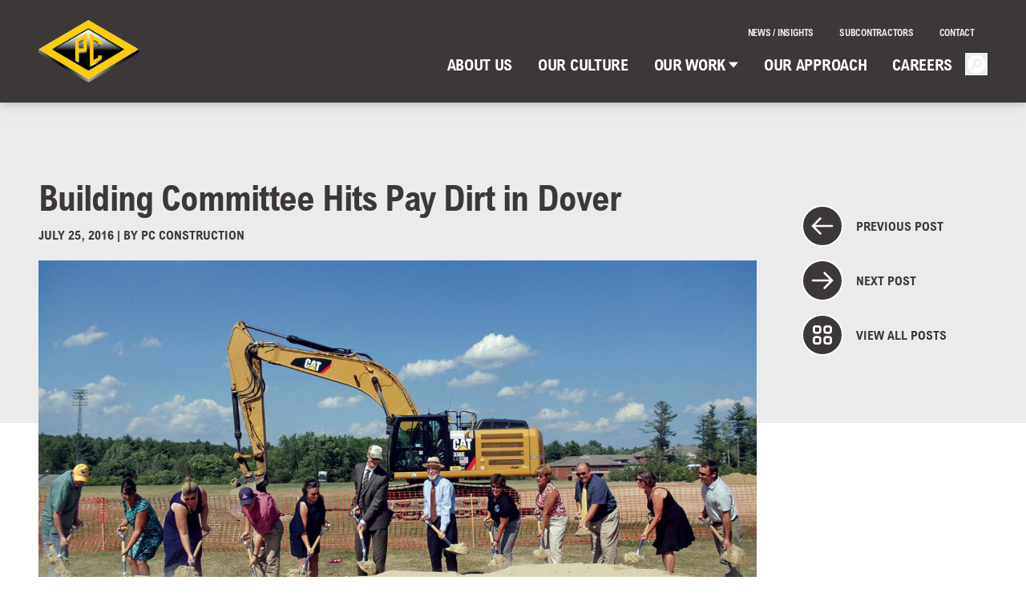

--- FILE ---
content_type: text/html; charset=UTF-8
request_url: https://pcconstruction.com/news/building-committee-hits-pay-dirt-in-dover/
body_size: 12727
content:


<!DOCTYPE html>
<html lang="en-US">

<head>

                
<!-- Google tag (gtag.js) -->
<script async src="https://www.googletagmanager.com/gtag/js?id=G-HQCQ1NMZ5T"></script>
<script>
  window.dataLayer = window.dataLayer || [];
  function gtag(){dataLayer.push(arguments);}
  gtag('js', new Date());

  gtag('config', 'G-HQCQ1NMZ5T');
</script>    
    <!-- Website Design & Development by Bluehouse Group (https://bluehouse.group)-->

    <meta charset="UTF-8">
    <meta name="viewport" content="width=device-width, initial-scale=1">
    <link rel="profile" href="http://gmpg.org/xfn/11">
    <link rel="pingback" href="https://pcconstruction.com/wp/xmlrpc.php">

    <meta name='robots' content='index, follow, max-image-preview:large, max-snippet:-1, max-video-preview:-1' />
	<style>img:is([sizes="auto" i], [sizes^="auto," i]) { contain-intrinsic-size: 3000px 1500px }</style>
	
	<!-- This site is optimized with the Yoast SEO plugin v25.1 - https://yoast.com/wordpress/plugins/seo/ -->
	<title>Building Committee Hits Pay Dirt in Dover - PC Construction</title>
	<link rel="canonical" href="https://pcconstruction.com/news/building-committee-hits-pay-dirt-in-dover/" />
	<meta property="og:locale" content="en_US" />
	<meta property="og:type" content="article" />
	<meta property="og:title" content="Building Committee Hits Pay Dirt in Dover - PC Construction" />
	<meta property="og:description" content="More than two years of planning, fund raising and due diligence culminated Friday in a groundbreaking ceremony for the Dover High School and Career Technical Center project in Dover, New Hampshire. A crowd of citizens, students and local officials braved 95-degree heat to celebrate the milestone and express their gratitude for the Joint Building Committee’s [&hellip;]" />
	<meta property="og:url" content="https://pcconstruction.com/news/building-committee-hits-pay-dirt-in-dover/" />
	<meta property="og:site_name" content="PC Construction" />
	<meta property="article:publisher" content="https://www.facebook.com/pcconstructioncareers" />
	<meta property="article:published_time" content="2016-07-25T19:05:49+00:00" />
	<meta property="article:modified_time" content="2022-06-08T00:25:03+00:00" />
	<meta property="og:image" content="https://pcconstruction.com/app/uploads/2016/07/Dover-HS-CTC-Groundbreaking-02.jpg" />
	<meta property="og:image:width" content="1500" />
	<meta property="og:image:height" content="937" />
	<meta property="og:image:type" content="image/jpeg" />
	<meta name="author" content="PC Construction" />
	<meta name="twitter:card" content="summary_large_image" />
	<meta name="twitter:label1" content="Written by" />
	<meta name="twitter:data1" content="PC Construction" />
	<meta name="twitter:label2" content="Est. reading time" />
	<meta name="twitter:data2" content="1 minute" />
	<script type="application/ld+json" class="yoast-schema-graph">{"@context":"https://schema.org","@graph":[{"@type":"Article","@id":"https://pcconstruction.com/news/building-committee-hits-pay-dirt-in-dover/#article","isPartOf":{"@id":"https://pcconstruction.com/news/building-committee-hits-pay-dirt-in-dover/"},"author":{"name":"PC Construction","@id":"https://pcconstruction.com/#/schema/person/65cd167028ea5f5f3950e97ebca2227a"},"headline":"Building Committee Hits Pay Dirt in Dover","datePublished":"2016-07-25T19:05:49+00:00","dateModified":"2022-06-08T00:25:03+00:00","mainEntityOfPage":{"@id":"https://pcconstruction.com/news/building-committee-hits-pay-dirt-in-dover/"},"wordCount":193,"publisher":{"@id":"https://pcconstruction.com/#organization"},"image":{"@id":"https://pcconstruction.com/news/building-committee-hits-pay-dirt-in-dover/#primaryimage"},"thumbnailUrl":"https://pcconstruction.com/app/uploads/2016/07/Dover-HS-CTC-Groundbreaking-02.jpg","keywords":["Education / Campus"],"articleSection":["Blog"],"inLanguage":"en-US"},{"@type":"WebPage","@id":"https://pcconstruction.com/news/building-committee-hits-pay-dirt-in-dover/","url":"https://pcconstruction.com/news/building-committee-hits-pay-dirt-in-dover/","name":"Building Committee Hits Pay Dirt in Dover - PC Construction","isPartOf":{"@id":"https://pcconstruction.com/#website"},"primaryImageOfPage":{"@id":"https://pcconstruction.com/news/building-committee-hits-pay-dirt-in-dover/#primaryimage"},"image":{"@id":"https://pcconstruction.com/news/building-committee-hits-pay-dirt-in-dover/#primaryimage"},"thumbnailUrl":"https://pcconstruction.com/app/uploads/2016/07/Dover-HS-CTC-Groundbreaking-02.jpg","datePublished":"2016-07-25T19:05:49+00:00","dateModified":"2022-06-08T00:25:03+00:00","breadcrumb":{"@id":"https://pcconstruction.com/news/building-committee-hits-pay-dirt-in-dover/#breadcrumb"},"inLanguage":"en-US","potentialAction":[{"@type":"ReadAction","target":["https://pcconstruction.com/news/building-committee-hits-pay-dirt-in-dover/"]}]},{"@type":"ImageObject","inLanguage":"en-US","@id":"https://pcconstruction.com/news/building-committee-hits-pay-dirt-in-dover/#primaryimage","url":"https://pcconstruction.com/app/uploads/2016/07/Dover-HS-CTC-Groundbreaking-02.jpg","contentUrl":"https://pcconstruction.com/app/uploads/2016/07/Dover-HS-CTC-Groundbreaking-02.jpg","width":1500,"height":937},{"@type":"BreadcrumbList","@id":"https://pcconstruction.com/news/building-committee-hits-pay-dirt-in-dover/#breadcrumb","itemListElement":[{"@type":"ListItem","position":1,"name":"Home","item":"https://pcconstruction.com/"},{"@type":"ListItem","position":2,"name":"News / Insights","item":"https://pcconstruction.com/news/"},{"@type":"ListItem","position":3,"name":"Building Committee Hits Pay Dirt in Dover"}]},{"@type":"WebSite","@id":"https://pcconstruction.com/#website","url":"https://pcconstruction.com/","name":"PC Construction","description":"Building Stronger, Together","publisher":{"@id":"https://pcconstruction.com/#organization"},"potentialAction":[{"@type":"SearchAction","target":{"@type":"EntryPoint","urlTemplate":"https://pcconstruction.com/?s={search_term_string}"},"query-input":{"@type":"PropertyValueSpecification","valueRequired":true,"valueName":"search_term_string"}}],"inLanguage":"en-US"},{"@type":"Organization","@id":"https://pcconstruction.com/#organization","name":"PC Construction","url":"https://pcconstruction.com/","logo":{"@type":"ImageObject","inLanguage":"en-US","@id":"https://pcconstruction.com/#/schema/logo/image/","url":"https://pcconstruction.com/app/uploads/2020/09/PC-Logo.jpg","contentUrl":"https://pcconstruction.com/app/uploads/2020/09/PC-Logo.jpg","width":1200,"height":1200,"caption":"PC Construction"},"image":{"@id":"https://pcconstruction.com/#/schema/logo/image/"},"sameAs":["https://www.facebook.com/pcconstructioncareers","https://www.linkedin.com/company/64818","https://www.youtube.com/pcconstructionco/"]},{"@type":"Person","@id":"https://pcconstruction.com/#/schema/person/65cd167028ea5f5f3950e97ebca2227a","name":"PC Construction","image":{"@type":"ImageObject","inLanguage":"en-US","@id":"https://pcconstruction.com/#/schema/person/image/","url":"https://secure.gravatar.com/avatar/6acc65248f2825d4f70ecb3d28893dae2a41b1b29993ad77111e1538c59a89e0?s=96&d=mm&r=g","contentUrl":"https://secure.gravatar.com/avatar/6acc65248f2825d4f70ecb3d28893dae2a41b1b29993ad77111e1538c59a89e0?s=96&d=mm&r=g","caption":"PC Construction"},"url":"https://pcconstruction.com/news/author/pcconstruction/"}]}</script>
	<!-- / Yoast SEO plugin. -->


<link rel='dns-prefetch' href='//player.vimeo.com' />
<link rel='dns-prefetch' href='//cdn.jsdelivr.net' />
<script type="text/javascript">
/* <![CDATA[ */
window._wpemojiSettings = {"baseUrl":"https:\/\/s.w.org\/images\/core\/emoji\/15.1.0\/72x72\/","ext":".png","svgUrl":"https:\/\/s.w.org\/images\/core\/emoji\/15.1.0\/svg\/","svgExt":".svg","source":{"concatemoji":"https:\/\/pcconstruction.com\/wp\/wp-includes\/js\/wp-emoji-release.min.js?ver=6.8.1"}};
/*! This file is auto-generated */
!function(i,n){var o,s,e;function c(e){try{var t={supportTests:e,timestamp:(new Date).valueOf()};sessionStorage.setItem(o,JSON.stringify(t))}catch(e){}}function p(e,t,n){e.clearRect(0,0,e.canvas.width,e.canvas.height),e.fillText(t,0,0);var t=new Uint32Array(e.getImageData(0,0,e.canvas.width,e.canvas.height).data),r=(e.clearRect(0,0,e.canvas.width,e.canvas.height),e.fillText(n,0,0),new Uint32Array(e.getImageData(0,0,e.canvas.width,e.canvas.height).data));return t.every(function(e,t){return e===r[t]})}function u(e,t,n){switch(t){case"flag":return n(e,"\ud83c\udff3\ufe0f\u200d\u26a7\ufe0f","\ud83c\udff3\ufe0f\u200b\u26a7\ufe0f")?!1:!n(e,"\ud83c\uddfa\ud83c\uddf3","\ud83c\uddfa\u200b\ud83c\uddf3")&&!n(e,"\ud83c\udff4\udb40\udc67\udb40\udc62\udb40\udc65\udb40\udc6e\udb40\udc67\udb40\udc7f","\ud83c\udff4\u200b\udb40\udc67\u200b\udb40\udc62\u200b\udb40\udc65\u200b\udb40\udc6e\u200b\udb40\udc67\u200b\udb40\udc7f");case"emoji":return!n(e,"\ud83d\udc26\u200d\ud83d\udd25","\ud83d\udc26\u200b\ud83d\udd25")}return!1}function f(e,t,n){var r="undefined"!=typeof WorkerGlobalScope&&self instanceof WorkerGlobalScope?new OffscreenCanvas(300,150):i.createElement("canvas"),a=r.getContext("2d",{willReadFrequently:!0}),o=(a.textBaseline="top",a.font="600 32px Arial",{});return e.forEach(function(e){o[e]=t(a,e,n)}),o}function t(e){var t=i.createElement("script");t.src=e,t.defer=!0,i.head.appendChild(t)}"undefined"!=typeof Promise&&(o="wpEmojiSettingsSupports",s=["flag","emoji"],n.supports={everything:!0,everythingExceptFlag:!0},e=new Promise(function(e){i.addEventListener("DOMContentLoaded",e,{once:!0})}),new Promise(function(t){var n=function(){try{var e=JSON.parse(sessionStorage.getItem(o));if("object"==typeof e&&"number"==typeof e.timestamp&&(new Date).valueOf()<e.timestamp+604800&&"object"==typeof e.supportTests)return e.supportTests}catch(e){}return null}();if(!n){if("undefined"!=typeof Worker&&"undefined"!=typeof OffscreenCanvas&&"undefined"!=typeof URL&&URL.createObjectURL&&"undefined"!=typeof Blob)try{var e="postMessage("+f.toString()+"("+[JSON.stringify(s),u.toString(),p.toString()].join(",")+"));",r=new Blob([e],{type:"text/javascript"}),a=new Worker(URL.createObjectURL(r),{name:"wpTestEmojiSupports"});return void(a.onmessage=function(e){c(n=e.data),a.terminate(),t(n)})}catch(e){}c(n=f(s,u,p))}t(n)}).then(function(e){for(var t in e)n.supports[t]=e[t],n.supports.everything=n.supports.everything&&n.supports[t],"flag"!==t&&(n.supports.everythingExceptFlag=n.supports.everythingExceptFlag&&n.supports[t]);n.supports.everythingExceptFlag=n.supports.everythingExceptFlag&&!n.supports.flag,n.DOMReady=!1,n.readyCallback=function(){n.DOMReady=!0}}).then(function(){return e}).then(function(){var e;n.supports.everything||(n.readyCallback(),(e=n.source||{}).concatemoji?t(e.concatemoji):e.wpemoji&&e.twemoji&&(t(e.twemoji),t(e.wpemoji)))}))}((window,document),window._wpemojiSettings);
/* ]]> */
</script>
<style id='wp-emoji-styles-inline-css' type='text/css'>

	img.wp-smiley, img.emoji {
		display: inline !important;
		border: none !important;
		box-shadow: none !important;
		height: 1em !important;
		width: 1em !important;
		margin: 0 0.07em !important;
		vertical-align: -0.1em !important;
		background: none !important;
		padding: 0 !important;
	}
</style>
<style id='global-styles-inline-css' type='text/css'>
:root{--wp--preset--aspect-ratio--square: 1;--wp--preset--aspect-ratio--4-3: 4/3;--wp--preset--aspect-ratio--3-4: 3/4;--wp--preset--aspect-ratio--3-2: 3/2;--wp--preset--aspect-ratio--2-3: 2/3;--wp--preset--aspect-ratio--16-9: 16/9;--wp--preset--aspect-ratio--9-16: 9/16;--wp--preset--color--black: #000000;--wp--preset--color--cyan-bluish-gray: #abb8c3;--wp--preset--color--white: #ffffff;--wp--preset--color--pale-pink: #f78da7;--wp--preset--color--vivid-red: #cf2e2e;--wp--preset--color--luminous-vivid-orange: #ff6900;--wp--preset--color--luminous-vivid-amber: #fcb900;--wp--preset--color--light-green-cyan: #7bdcb5;--wp--preset--color--vivid-green-cyan: #00d084;--wp--preset--color--pale-cyan-blue: #8ed1fc;--wp--preset--color--vivid-cyan-blue: #0693e3;--wp--preset--color--vivid-purple: #9b51e0;--wp--preset--color--primary: #0EA5E9;--wp--preset--color--secondary: #14B8A6;--wp--preset--color--dark: #1F2937;--wp--preset--color--light: #F9FAFB;--wp--preset--gradient--vivid-cyan-blue-to-vivid-purple: linear-gradient(135deg,rgba(6,147,227,1) 0%,rgb(155,81,224) 100%);--wp--preset--gradient--light-green-cyan-to-vivid-green-cyan: linear-gradient(135deg,rgb(122,220,180) 0%,rgb(0,208,130) 100%);--wp--preset--gradient--luminous-vivid-amber-to-luminous-vivid-orange: linear-gradient(135deg,rgba(252,185,0,1) 0%,rgba(255,105,0,1) 100%);--wp--preset--gradient--luminous-vivid-orange-to-vivid-red: linear-gradient(135deg,rgba(255,105,0,1) 0%,rgb(207,46,46) 100%);--wp--preset--gradient--very-light-gray-to-cyan-bluish-gray: linear-gradient(135deg,rgb(238,238,238) 0%,rgb(169,184,195) 100%);--wp--preset--gradient--cool-to-warm-spectrum: linear-gradient(135deg,rgb(74,234,220) 0%,rgb(151,120,209) 20%,rgb(207,42,186) 40%,rgb(238,44,130) 60%,rgb(251,105,98) 80%,rgb(254,248,76) 100%);--wp--preset--gradient--blush-light-purple: linear-gradient(135deg,rgb(255,206,236) 0%,rgb(152,150,240) 100%);--wp--preset--gradient--blush-bordeaux: linear-gradient(135deg,rgb(254,205,165) 0%,rgb(254,45,45) 50%,rgb(107,0,62) 100%);--wp--preset--gradient--luminous-dusk: linear-gradient(135deg,rgb(255,203,112) 0%,rgb(199,81,192) 50%,rgb(65,88,208) 100%);--wp--preset--gradient--pale-ocean: linear-gradient(135deg,rgb(255,245,203) 0%,rgb(182,227,212) 50%,rgb(51,167,181) 100%);--wp--preset--gradient--electric-grass: linear-gradient(135deg,rgb(202,248,128) 0%,rgb(113,206,126) 100%);--wp--preset--gradient--midnight: linear-gradient(135deg,rgb(2,3,129) 0%,rgb(40,116,252) 100%);--wp--preset--font-size--small: 0.875rem;--wp--preset--font-size--medium: 20px;--wp--preset--font-size--large: 1.125rem;--wp--preset--font-size--x-large: 42px;--wp--preset--font-size--regular: 1.5rem;--wp--preset--font-size--xl: 1.25rem;--wp--preset--font-size--xxl: 1.5rem;--wp--preset--font-size--xxxl: 1.875rem;--wp--preset--spacing--20: 0.44rem;--wp--preset--spacing--30: 0.67rem;--wp--preset--spacing--40: 1rem;--wp--preset--spacing--50: 1.5rem;--wp--preset--spacing--60: 2.25rem;--wp--preset--spacing--70: 3.38rem;--wp--preset--spacing--80: 5.06rem;--wp--preset--shadow--natural: 6px 6px 9px rgba(0, 0, 0, 0.2);--wp--preset--shadow--deep: 12px 12px 50px rgba(0, 0, 0, 0.4);--wp--preset--shadow--sharp: 6px 6px 0px rgba(0, 0, 0, 0.2);--wp--preset--shadow--outlined: 6px 6px 0px -3px rgba(255, 255, 255, 1), 6px 6px rgba(0, 0, 0, 1);--wp--preset--shadow--crisp: 6px 6px 0px rgba(0, 0, 0, 1);}:root { --wp--style--global--content-size: 1280px;--wp--style--global--wide-size: 1280px; }:where(body) { margin: 0; }.wp-site-blocks > .alignleft { float: left; margin-right: 2em; }.wp-site-blocks > .alignright { float: right; margin-left: 2em; }.wp-site-blocks > .aligncenter { justify-content: center; margin-left: auto; margin-right: auto; }:where(.is-layout-flex){gap: 0.5em;}:where(.is-layout-grid){gap: 0.5em;}.is-layout-flow > .alignleft{float: left;margin-inline-start: 0;margin-inline-end: 2em;}.is-layout-flow > .alignright{float: right;margin-inline-start: 2em;margin-inline-end: 0;}.is-layout-flow > .aligncenter{margin-left: auto !important;margin-right: auto !important;}.is-layout-constrained > .alignleft{float: left;margin-inline-start: 0;margin-inline-end: 2em;}.is-layout-constrained > .alignright{float: right;margin-inline-start: 2em;margin-inline-end: 0;}.is-layout-constrained > .aligncenter{margin-left: auto !important;margin-right: auto !important;}.is-layout-constrained > :where(:not(.alignleft):not(.alignright):not(.alignfull)){max-width: var(--wp--style--global--content-size);margin-left: auto !important;margin-right: auto !important;}.is-layout-constrained > .alignwide{max-width: var(--wp--style--global--wide-size);}body .is-layout-flex{display: flex;}.is-layout-flex{flex-wrap: wrap;align-items: center;}.is-layout-flex > :is(*, div){margin: 0;}body .is-layout-grid{display: grid;}.is-layout-grid > :is(*, div){margin: 0;}body{padding-top: 0px;padding-right: 0px;padding-bottom: 0px;padding-left: 0px;}a:where(:not(.wp-element-button)){text-decoration: underline;}:root :where(.wp-element-button, .wp-block-button__link){background-color: #32373c;border-width: 0;color: #fff;font-family: inherit;font-size: inherit;line-height: inherit;padding: calc(0.667em + 2px) calc(1.333em + 2px);text-decoration: none;}.has-black-color{color: var(--wp--preset--color--black) !important;}.has-cyan-bluish-gray-color{color: var(--wp--preset--color--cyan-bluish-gray) !important;}.has-white-color{color: var(--wp--preset--color--white) !important;}.has-pale-pink-color{color: var(--wp--preset--color--pale-pink) !important;}.has-vivid-red-color{color: var(--wp--preset--color--vivid-red) !important;}.has-luminous-vivid-orange-color{color: var(--wp--preset--color--luminous-vivid-orange) !important;}.has-luminous-vivid-amber-color{color: var(--wp--preset--color--luminous-vivid-amber) !important;}.has-light-green-cyan-color{color: var(--wp--preset--color--light-green-cyan) !important;}.has-vivid-green-cyan-color{color: var(--wp--preset--color--vivid-green-cyan) !important;}.has-pale-cyan-blue-color{color: var(--wp--preset--color--pale-cyan-blue) !important;}.has-vivid-cyan-blue-color{color: var(--wp--preset--color--vivid-cyan-blue) !important;}.has-vivid-purple-color{color: var(--wp--preset--color--vivid-purple) !important;}.has-primary-color{color: var(--wp--preset--color--primary) !important;}.has-secondary-color{color: var(--wp--preset--color--secondary) !important;}.has-dark-color{color: var(--wp--preset--color--dark) !important;}.has-light-color{color: var(--wp--preset--color--light) !important;}.has-black-background-color{background-color: var(--wp--preset--color--black) !important;}.has-cyan-bluish-gray-background-color{background-color: var(--wp--preset--color--cyan-bluish-gray) !important;}.has-white-background-color{background-color: var(--wp--preset--color--white) !important;}.has-pale-pink-background-color{background-color: var(--wp--preset--color--pale-pink) !important;}.has-vivid-red-background-color{background-color: var(--wp--preset--color--vivid-red) !important;}.has-luminous-vivid-orange-background-color{background-color: var(--wp--preset--color--luminous-vivid-orange) !important;}.has-luminous-vivid-amber-background-color{background-color: var(--wp--preset--color--luminous-vivid-amber) !important;}.has-light-green-cyan-background-color{background-color: var(--wp--preset--color--light-green-cyan) !important;}.has-vivid-green-cyan-background-color{background-color: var(--wp--preset--color--vivid-green-cyan) !important;}.has-pale-cyan-blue-background-color{background-color: var(--wp--preset--color--pale-cyan-blue) !important;}.has-vivid-cyan-blue-background-color{background-color: var(--wp--preset--color--vivid-cyan-blue) !important;}.has-vivid-purple-background-color{background-color: var(--wp--preset--color--vivid-purple) !important;}.has-primary-background-color{background-color: var(--wp--preset--color--primary) !important;}.has-secondary-background-color{background-color: var(--wp--preset--color--secondary) !important;}.has-dark-background-color{background-color: var(--wp--preset--color--dark) !important;}.has-light-background-color{background-color: var(--wp--preset--color--light) !important;}.has-black-border-color{border-color: var(--wp--preset--color--black) !important;}.has-cyan-bluish-gray-border-color{border-color: var(--wp--preset--color--cyan-bluish-gray) !important;}.has-white-border-color{border-color: var(--wp--preset--color--white) !important;}.has-pale-pink-border-color{border-color: var(--wp--preset--color--pale-pink) !important;}.has-vivid-red-border-color{border-color: var(--wp--preset--color--vivid-red) !important;}.has-luminous-vivid-orange-border-color{border-color: var(--wp--preset--color--luminous-vivid-orange) !important;}.has-luminous-vivid-amber-border-color{border-color: var(--wp--preset--color--luminous-vivid-amber) !important;}.has-light-green-cyan-border-color{border-color: var(--wp--preset--color--light-green-cyan) !important;}.has-vivid-green-cyan-border-color{border-color: var(--wp--preset--color--vivid-green-cyan) !important;}.has-pale-cyan-blue-border-color{border-color: var(--wp--preset--color--pale-cyan-blue) !important;}.has-vivid-cyan-blue-border-color{border-color: var(--wp--preset--color--vivid-cyan-blue) !important;}.has-vivid-purple-border-color{border-color: var(--wp--preset--color--vivid-purple) !important;}.has-primary-border-color{border-color: var(--wp--preset--color--primary) !important;}.has-secondary-border-color{border-color: var(--wp--preset--color--secondary) !important;}.has-dark-border-color{border-color: var(--wp--preset--color--dark) !important;}.has-light-border-color{border-color: var(--wp--preset--color--light) !important;}.has-vivid-cyan-blue-to-vivid-purple-gradient-background{background: var(--wp--preset--gradient--vivid-cyan-blue-to-vivid-purple) !important;}.has-light-green-cyan-to-vivid-green-cyan-gradient-background{background: var(--wp--preset--gradient--light-green-cyan-to-vivid-green-cyan) !important;}.has-luminous-vivid-amber-to-luminous-vivid-orange-gradient-background{background: var(--wp--preset--gradient--luminous-vivid-amber-to-luminous-vivid-orange) !important;}.has-luminous-vivid-orange-to-vivid-red-gradient-background{background: var(--wp--preset--gradient--luminous-vivid-orange-to-vivid-red) !important;}.has-very-light-gray-to-cyan-bluish-gray-gradient-background{background: var(--wp--preset--gradient--very-light-gray-to-cyan-bluish-gray) !important;}.has-cool-to-warm-spectrum-gradient-background{background: var(--wp--preset--gradient--cool-to-warm-spectrum) !important;}.has-blush-light-purple-gradient-background{background: var(--wp--preset--gradient--blush-light-purple) !important;}.has-blush-bordeaux-gradient-background{background: var(--wp--preset--gradient--blush-bordeaux) !important;}.has-luminous-dusk-gradient-background{background: var(--wp--preset--gradient--luminous-dusk) !important;}.has-pale-ocean-gradient-background{background: var(--wp--preset--gradient--pale-ocean) !important;}.has-electric-grass-gradient-background{background: var(--wp--preset--gradient--electric-grass) !important;}.has-midnight-gradient-background{background: var(--wp--preset--gradient--midnight) !important;}.has-small-font-size{font-size: var(--wp--preset--font-size--small) !important;}.has-medium-font-size{font-size: var(--wp--preset--font-size--medium) !important;}.has-large-font-size{font-size: var(--wp--preset--font-size--large) !important;}.has-x-large-font-size{font-size: var(--wp--preset--font-size--x-large) !important;}.has-regular-font-size{font-size: var(--wp--preset--font-size--regular) !important;}.has-xl-font-size{font-size: var(--wp--preset--font-size--xl) !important;}.has-xxl-font-size{font-size: var(--wp--preset--font-size--xxl) !important;}.has-xxxl-font-size{font-size: var(--wp--preset--font-size--xxxl) !important;}
:where(.wp-block-post-template.is-layout-flex){gap: 1.25em;}:where(.wp-block-post-template.is-layout-grid){gap: 1.25em;}
:where(.wp-block-columns.is-layout-flex){gap: 2em;}:where(.wp-block-columns.is-layout-grid){gap: 2em;}
:root :where(.wp-block-pullquote){font-size: 1.5em;line-height: 1.6;}
</style>
<link rel='stylesheet' id='tailpress-css' href='https://pcconstruction.com/app/themes/pcconstruction/css/app.css?ver=1759497302' type='text/css' media='all' />
<link rel='stylesheet' id='tailpress-vendor-css' href='https://pcconstruction.com/app/themes/pcconstruction/css/vendor.css?ver=1759497302' type='text/css' media='all' />
<link rel='stylesheet' id='glider-css' href='https://cdn.jsdelivr.net/npm/glider-js@1/glider.min.css' type='text/css' media='all' />
<script type="text/javascript" src="https://pcconstruction.com/app/plugins/svg-support/vendor/DOMPurify/DOMPurify.min.js?ver=2.5.8" id="bodhi-dompurify-library-js"></script>
<script type="text/javascript" src="https://pcconstruction.com/wp/wp-includes/js/jquery/jquery.min.js?ver=3.7.1" id="jquery-core-js"></script>
<script type="text/javascript" src="https://pcconstruction.com/wp/wp-includes/js/jquery/jquery-migrate.min.js?ver=3.4.1" id="jquery-migrate-js"></script>
<script type="text/javascript" id="bodhi_svg_inline-js-extra">
/* <![CDATA[ */
var svgSettings = {"skipNested":""};
/* ]]> */
</script>
<script type="text/javascript" src="https://pcconstruction.com/app/plugins/svg-support/js/min/svgs-inline-min.js" id="bodhi_svg_inline-js"></script>
<script type="text/javascript" id="bodhi_svg_inline-js-after">
/* <![CDATA[ */
cssTarget={"Bodhi":"img.style-svg","ForceInlineSVG":"style-svg"};ForceInlineSVGActive="false";frontSanitizationEnabled="on";
/* ]]> */
</script>
<script type="text/javascript" id="tailpress-js-extra">
/* <![CDATA[ */
var Theme_Variables = {"ajax_url":"https:\/\/pcconstruction.com\/wp\/wp-admin\/admin-ajax.php","nonce":"257078bb69"};
/* ]]> */
</script>
<script type="text/javascript" src="https://pcconstruction.com/app/themes/pcconstruction/js/app.js?ver=1759497301" id="tailpress-js"defer></script>
<script type="text/javascript" src="https://player.vimeo.com/api/player.js" id="vimeo-player-js"></script>
<script type="text/javascript" src="https://cdn.jsdelivr.net/npm/glider-js@1/glider.min.js" id="glider-js"></script>
<link rel="https://api.w.org/" href="https://pcconstruction.com/wp-json/" /><link rel="alternate" title="JSON" type="application/json" href="https://pcconstruction.com/wp-json/wp/v2/posts/5205" /><link rel="EditURI" type="application/rsd+xml" title="RSD" href="https://pcconstruction.com/wp/xmlrpc.php?rsd" />
<meta name="generator" content="WordPress 6.8.1" />
<link rel='shortlink' href='https://pcconstruction.com/?p=5205' />
<link rel="alternate" title="oEmbed (JSON)" type="application/json+oembed" href="https://pcconstruction.com/wp-json/oembed/1.0/embed?url=https%3A%2F%2Fpcconstruction.com%2Fnews%2Fbuilding-committee-hits-pay-dirt-in-dover%2F" />
<link rel="alternate" title="oEmbed (XML)" type="text/xml+oembed" href="https://pcconstruction.com/wp-json/oembed/1.0/embed?url=https%3A%2F%2Fpcconstruction.com%2Fnews%2Fbuilding-committee-hits-pay-dirt-in-dover%2F&#038;format=xml" />
<link rel="icon" href="https://pcconstruction.com/app/uploads/2022/06/cropped-Site-Icon_02-32x32.jpg" sizes="32x32" />
<link rel="icon" href="https://pcconstruction.com/app/uploads/2022/06/cropped-Site-Icon_02-192x192.jpg" sizes="192x192" />
<link rel="apple-touch-icon" href="https://pcconstruction.com/app/uploads/2022/06/cropped-Site-Icon_02-180x180.jpg" />
<meta name="msapplication-TileImage" content="https://pcconstruction.com/app/uploads/2022/06/cropped-Site-Icon_02-270x270.jpg" />

    
<script type="text/javascript">
    var MTUserId = 'f015eda7-7840-4a4c-b416-2568c5b324bb';
    var MTFontIds = new Array();

    MTFontIds.push("5369069"); // Arial® Nova W05 Light Italic 
    MTFontIds.push("5369079"); // Arial® Nova W05 Italic 
    MTFontIds.push("5369091"); // Arial® Nova W05 Light 
    MTFontIds.push("5369123"); // Arial® Nova W05 Condensed Bold 
    MTFontIds.push("5369125"); // Arial® Nova W05 Condensed Light Italic 
    MTFontIds.push("5369129"); // Arial® Nova W05 Regular 
    MTFontIds.push("5369131"); // Arial® Nova W05 Bold 
    MTFontIds.push("5369139"); // Arial® Nova W05 Condensed Italic 
    MTFontIds.push("5369143"); // Arial® Nova W05 Condensed Bold Italic 
    MTFontIds.push("5369157"); // Arial® Nova W05 Bold Italic 
    MTFontIds.push("5369167"); // Arial® Nova W05 Condensed Light 
    MTFontIds.push("5369169"); // Arial® Nova W05 Condensed 
    (function() {
        var mtTracking = document.createElement('script');
        mtTracking.type = 'text/javascript';
        mtTracking.async = 'true';
        mtTracking.src = `https://pcconstruction.com/app/themes/pcconstruction/mtiFontTrackingCode.js`;

        (document.getElementsByTagName('head')[0] || document.getElementsByTagName('body')[0]).appendChild(mtTracking);
    })();
</script>

<style type="text/css">
    /* No faux! */
    * {
        font-synthesis: none;
    }

    @font-face {
        font-family: "Creighton";
        src:
            url(https://pcconstruction.com/app/themes/pcconstruction/fonts/creighton/font.woff2) format('woff2'),
            url(https://pcconstruction.com/app/themes/pcconstruction/fonts/creighton/font.woff) format('woff');
    }


    /************* */
    /* Regular */
    /************* */
    /* Arial Nova W05 Regular */
    @font-face {
        font-family: "Arial Nova";
        src:
            url(https://pcconstruction.com/app/themes/pcconstruction/fonts/5369129/3f4459ea-e2e8-436b-be61-c105193e40f7.woff2) format("woff2"),
            url(https://pcconstruction.com/app/themes/pcconstruction/fonts/5369129/9ee84061-7d83-4aa5-bd3d-b91fc892eb0e.woff) format("woff");
        font-weight: 400;
        font-style: normal;
    }

    /* Arial Nova W05 Italic */
    @font-face {
        font-family: "Arial Nova";
        src:
            url(https://pcconstruction.com/app/themes/pcconstruction/fonts/5369079/c0faa7b6-af09-4258-9f6e-861f69821e20.woff2) format("woff2"),
            url(https://pcconstruction.com/app/themes/pcconstruction/fonts/5369079/53a07ce7-8967-401b-a271-9111edccd9a2.woff) format("woff");
        font-weight: 400;
        font-style: italic;
    }

    /* Arial Nova W05 Bold */
    @font-face {
        font-family: "Arial Nova";
        src:
            url(https://pcconstruction.com/app/themes/pcconstruction/fonts/5369131/3471ba6f-6bfe-4e88-9554-f316883f93e6.woff2) format("woff2"),
            url(https://pcconstruction.com/app/themes/pcconstruction/fonts/5369131/b6924713-580c-45e9-839c-c982a634b4e2.woff) format("woff");
        font-weight: 700;
        font-style: normal;
    }

    /* Arial Nova W05 Bold Italic */
    @font-face {
        font-family: "Arial Nova";
        src:
            url(https://pcconstruction.com/app/themes/pcconstruction/fonts/5369157/54fc73a5-d360-4bf8-8e16-61c7e476ca17.woff2) format("woff2"),
            url(https://pcconstruction.com/app/themes/pcconstruction/fonts/5369157/9b38742b-d9f1-47f0-a6e0-be29dc141be3.woff) format("woff");
        font-weight: 700;
        font-style: italic;
    }

    /* Light */
    /* Arial Nova W05 Light */
    @font-face {
        font-family: "Arial Nova";
        src:
            url(https://pcconstruction.com/app/themes/pcconstruction/fonts/5369091/307885e2-0f19-4c94-ba1c-528462f6ae03.woff2) format("woff2"),
            url(https://pcconstruction.com/app/themes/pcconstruction/fonts/5369091/f9200d73-6f7c-401d-b5d2-e859b0076447.woff) format("woff");
        font-weight: 300;
        font-style: normal;
    }

    /* Arial Nova W05 Light Italic */
    @font-face {
        font-family: "Arial Nova";
        src:
            url(https://pcconstruction.com/app/themes/pcconstruction/fonts/5369069/87bffdb6-f9cc-4e3d-85d1-6992ac45c6f4.woff2) format("woff2"),
            url(https://pcconstruction.com/app/themes/pcconstruction/fonts/5369069/26346374-6c11-4b36-9386-2a6f891dd5ba.woff) format("woff");
        font-weight: 300;
        font-style: italic;
    }

    /************* */
    /* Condensed */
    /************* */
    /* Arial Nova W05 Condensed */
    @font-face {
        font-family: "Arial Nova Condensed";
        src:
            url(https://pcconstruction.com/app/themes/pcconstruction/fonts/5369169/a930e408-222b-4003-b6a6-36724f774c6c.woff2) format("woff2"),
            url(https://pcconstruction.com/app/themes/pcconstruction/fonts/5369169/3f97c549-dcaf-4f6d-aadd-dc3825c514b9.woff) format("woff");
        font-weight: 400;
        font-style: normal;
    }

    /* Arial Nova W05 Condensed Italic */
    @font-face {
        font-family: "Arial Nova Condensed";
        src:
            url(https://pcconstruction.com/app/themes/pcconstruction/fonts/5369139/256a9362-31ac-4346-87ec-58bdd37123f1.woff2) format("woff2"),
            url(https://pcconstruction.com/app/themes/pcconstruction/fonts/5369139/99021e10-3bf7-46ba-aca8-4ff512507d08.woff) format("woff");
        font-weight: 400;
        font-style: italic;
    }

    /* Arial Nova W05 Condensed Bold */
    @font-face {
        font-family: "Arial Nova Condensed";
        src:
            url(https://pcconstruction.com/app/themes/pcconstruction/fonts/5369123/d24211bd-cda4-457c-af6e-cce3423dc337.woff2) format("woff2"),
            url(https://pcconstruction.com/app/themes/pcconstruction/fonts/5369123/e84dc1c2-cd69-46c1-8fce-8085f0c2ba57.woff) format("woff");
        font-weight: 700;
        font-style: normal;
    }

    /* Arial Nova W05 Cond Bold Italic */
    @font-face {
        font-family: "Arial Nova Condensed";
        src:
            url(https://pcconstruction.com/app/themes/pcconstruction/fonts/5369143/729071c2-7f72-4678-857e-16cc9d15fa56.woff2) format("woff2"),
            url(https://pcconstruction.com/app/themes/pcconstruction/fonts/5369143/3619ac85-161c-4588-b8ce-8e4822dc4322.woff) format("woff");
        font-weight: 700;
        font-style: italic;
    }

    /************* */
    /* Condensed Light */
    /************* */
    /* Arial Nova W05 Condensed Light */
    @font-face {
        font-family: "Arial Nova Condensed";
        src:
            url(https://pcconstruction.com/app/themes/pcconstruction/fonts/5369167/84feb072-4f34-4b7f-9c34-3fd032e0a14c.woff2) format("woff2"),
            url(https://pcconstruction.com/app/themes/pcconstruction/fonts/5369167/7ca4f79d-8997-48b6-a070-6a60a4f9f224.woff) format("woff");
        font-weight: 300;
        font-style: normal;
    }

    /* Arial Nova W05 Cond Light It */
    @font-face {
        font-family: "Arial Nova Condensed";
        src:
            url(https://pcconstruction.com/app/themes/pcconstruction/fonts/5369125/9e17e26e-e445-49ed-96d9-d02a005431c4.woff2) format("woff2"),
            url(https://pcconstruction.com/app/themes/pcconstruction/fonts/5369125/a11fbbe7-45e3-4c0b-9c86-92aa33a05b30.woff) format("woff");
        font-weight: 300;
        font-style: italic;
    }
</style>
</head>

<body id="top" class="wp-singular post-template-default single single-post postid-5205 single-format-standard wp-theme-pcconstruction bg-white text-black overflow-x-hidden antialiased">

    
    <div id="page" class="min-h-screen flex flex-col">

        
        <a href="#main-content" class="skip-link">Skip to main content.</a>

        <header id="header"
                x-data="{ menuOpen : false }"
                x-trap.noscroll="menuOpen"
                x-on:keydown.escape.prevent.stop="menuOpen = false"
                class="fixed w-full top-0 bg-black text-white drop-shadow-lg z-[1000] h-16 md:h-32">

            <div class="container max-w-screen-xl md:h-full flex justify-between items-center py-2 md:py-6">

                <div class="logo max-w-[125px]">
                                            <a href="https://pcconstruction.com" class="">
                            <img id="header-logo" class="pc-construction-logo w-[75px] md:w-[125px]" alt="PC Construction" src="https://pcconstruction.com/app/themes/pcconstruction/resources/images/logos/pc-construction-logo.png">
                        </a>
                                    </div>

                <div class="menus flex-grow">
                    <nav aria-label="Secondary" class="hidden lg:block">
                        <div id="utility-menu" class="text-xs text-gray-200 mb-4 font-headline font-bold tracking-tight uppercase"><ul id="menu-utility-menu" class="lg:flex justify-end"><li id="menu-item-7652" class="menu-item menu-item-type-post_type menu-item-object-page current_page_parent menu-item-7652 lg:mx-4 hover:text-white transition duration-300"><a href="https://pcconstruction.com/news/">News / Insights</a></li>
<li id="menu-item-7651" class="menu-item menu-item-type-post_type menu-item-object-page menu-item-7651 lg:mx-4 hover:text-white transition duration-300"><a href="https://pcconstruction.com/subcontractors/">Subcontractors</a></li>
<li id="menu-item-7655" class="menu-item menu-item-type-post_type menu-item-object-page menu-item-7655 lg:mx-4 hover:text-white transition duration-300"><a href="https://pcconstruction.com/contact/">Contact</a></li>
</ul></div>                    </nav>
                    
    <div class="hidden lg:flex justify-end items-center relative">
        <nav id="primary-menu" aria-label="Main" class="flex-grow main-menu relative font-headline font-bold tracking-tight uppercase">
            <ul class="lg:flex justify-end">
                                    <li class="menu-item group " >
                        <a href="https://pcconstruction.com/about/"  class="text-md px-4 hover:text-pcc-yellow transition-colors duration-300 flex items-center
                            ">
                            About Us                                                    </a>
                                            </li>
                                    <li class="menu-item group " >
                        <a href="https://pcconstruction.com/our-culture/"  class="text-md px-4 hover:text-pcc-yellow transition-colors duration-300 flex items-center
                            ">
                            Our Culture                                                    </a>
                                            </li>
                                    <li class="menu-item group has-subnav"  x-data="{open: false}" x-on:keydown.escape.prevent.stop="open = false" @click.outside="open = false" >
                        <a href="#"  @click.prevent="open = !open" :class="{'text-pcc-yellow' : open}"  class="text-md px-4 hover:text-pcc-yellow transition-colors duration-300 flex items-center
                            subnav">
                            Our Work                                                            <svg class="fill-current h-3 w-3 ml-1 transition-transform duration-300" aria-hidden="true" :class="{ 'rotate-180' : open }" xmlns="http://www.w3.org/2000/svg" viewBox="0 0 24 14">
                                    <polygon points="24 0 12 14 0 0 24 0" />
                                </svg>
                                                    </a>
                                                                                <div x-cloak x-show="open" x-transition class="submenu absolute right-0 w-full max-w-screen-md pt-8">
                                <div class="submenu-inner flex bg-white text-black p-4 w-full">
                                                                            <div class="submenu-groups flex-grow flex bg-gray-100">
                                                                                            <!-- Submenu Group -->
                                                <ul class="w-1/2 m-4">
                                                    <li class="text-[18px] leading-none mb-2 pb-2 border-b-2 border-black">

                                                                                                                    <h2>
                                                                Markets                                                            </h2>
                                                        
                                                    </li>
                                                                                                                                                                        <li class="text-[14px] leading-none">
                                                                <a href="https://pcconstruction.com/markets/commercial/" class="p-2 w-full block hover:bg-white">Commercial</a>
                                                            </li>
                                                                                                                    <li class="text-[14px] leading-none">
                                                                <a href="https://pcconstruction.com/markets/education-campus/" class="p-2 w-full block hover:bg-white">Education / Campus</a>
                                                            </li>
                                                                                                                    <li class="text-[14px] leading-none">
                                                                <a href="https://pcconstruction.com/markets/health-care-life-sciences/" class="p-2 w-full block hover:bg-white">Health Care / Life Sciences</a>
                                                            </li>
                                                                                                                    <li class="text-[14px] leading-none">
                                                                <a href="https://pcconstruction.com/markets/hospitality-resort/" class="p-2 w-full block hover:bg-white">Hospitality / Resort</a>
                                                            </li>
                                                                                                                    <li class="text-[14px] leading-none">
                                                                <a href="https://pcconstruction.com/markets/manufacturing-industrial/" class="p-2 w-full block hover:bg-white">Manufacturing / Industrial</a>
                                                            </li>
                                                                                                                    <li class="text-[14px] leading-none">
                                                                <a href="https://pcconstruction.com/markets/water-wastewater/" class="p-2 w-full block hover:bg-white">Water / Wastewater</a>
                                                            </li>
                                                                                                                                                            </ul>
                                                                                            <!-- Submenu Group -->
                                                <ul class="w-1/2 m-4">
                                                    <li class="text-[18px] leading-none mb-2 pb-2 border-b-2 border-black">

                                                                                                                    <h2>
                                                                Divisions                                                            </h2>
                                                        
                                                    </li>
                                                                                                                                                                        <li class="text-[14px] leading-none">
                                                                <a href="https://pcconstruction.com/regions/northeast/" class="p-2 w-full block hover:bg-white">Northeast</a>
                                                            </li>
                                                                                                                    <li class="text-[14px] leading-none">
                                                                <a href="https://pcconstruction.com/regions/mid-atlantic/" class="p-2 w-full block hover:bg-white">Mid-Atlantic</a>
                                                            </li>
                                                                                                                    <li class="text-[14px] leading-none">
                                                                <a href="https://pcconstruction.com/regions/southeast/" class="p-2 w-full block hover:bg-white">Southeast</a>
                                                            </li>
                                                                                                                    <li class="text-[14px] leading-none">
                                                                <a href="https://www.eastcoast-builders.com/" class="p-2 w-full block hover:bg-white">EastCoast Builders</a>
                                                            </li>
                                                                                                                    <li class="text-[14px] leading-none">
                                                                <a href="https://pcconstruction.com/our-approach/special-projects/" class="p-2 w-full block hover:bg-white">Special Projects Group</a>
                                                            </li>
                                                                                                                                                            </ul>
                                                                                    </div>
                                                                                                                                                                                            <div class="submenu-card w-[14rem] p-4">
                                            <h2 class="text-[18px] leading-none mb-2 pb-2 border-b-2 border-black">
                                                <a href="https://pcconstruction.com/news/">PC Construction News and Insights</a>
                                            </h2>
                                            <img width="747" height="514" src="https://pcconstruction.com/app/uploads/2022/04/Placement-Intro-Photo.png" class="w-full mt-2" alt="" decoding="async" fetchpriority="high" />                                            <p class="normal-case font-normal leading-tight mt-4">Keep up to date with the latest news at PC Construction.</p>
                                                                                            <a href="https://pcconstruction.com/news/" class="block pt-2 hover:text-gray-500 hover:underline transition duration-300">
                                                    Learn More                                                    <span class="sr-only">about PC Construction News and Insights</span>
                                                </a>
                                                                                    </div>
                                                                                                        </div>
                            </div>
                                                                        </li>
                                    <li class="menu-item group " >
                        <a href="https://pcconstruction.com/our-approach/"  class="text-md px-4 hover:text-pcc-yellow transition-colors duration-300 flex items-center
                            ">
                            Our Approach                                                    </a>
                                            </li>
                                    <li class="menu-item group " >
                        <a href="https://pcconstruction.com/careers/"  class="text-md px-4 hover:text-pcc-yellow transition-colors duration-300 flex items-center
                            ">
                            Careers                                                    </a>
                                            </li>
                            </ul>
        </nav>

        
<div x-data="{ searchOpen: false }"
     x-on:keydown.escape.prevent.stop="searchOpen = false"
     @click.outside="searchOpen = false"
     class="leading-none">
    <button @click="searchOpen = !searchOpen" class="hover:text-pcc-yellow">
        <svg x-show="!searchOpen" aria-hidden="true" xmlns="http://www.w3.org/2000/svg" class="h-7 w-7" viewBox="0 0 20 20" fill="currentColor">
            <path d="M9 9a2 2 0 114 0 2 2 0 01-4 0z" />
            <path fill-rule="evenodd" d="M10 18a8 8 0 100-16 8 8 0 000 16zm1-13a4 4 0 00-3.446 6.032l-2.261 2.26a1 1 0 101.414 1.415l2.261-2.261A4 4 0 1011 5z" clip-rule="evenodd" />
        </svg>
        <svg x-cloak x-show="searchOpen" xmlns="http://www.w3.org/2000/svg" class="h-7 w-7 text-pcc-yellow hover:text-white" viewBox="0 0 20 20" fill="currentColor">
            <path fill-rule="evenodd" d="M10 18a8 8 0 100-16 8 8 0 000 16zM8.707 7.293a1 1 0 00-1.414 1.414L8.586 10l-1.293 1.293a1 1 0 101.414 1.414L10 11.414l1.293 1.293a1 1 0 001.414-1.414L11.414 10l1.293-1.293a1 1 0 00-1.414-1.414L10 8.586 8.707 7.293z" clip-rule="evenodd" />
        </svg>
        <span class="sr-only">Search</span>
    </button>
    
    <div x-cloak x-show="searchOpen" class="menu-search search-wrap max-w-sm absolute right-0 top-9 p-2 bg-white text-black"><form role="search" method="get" class="search-form" action="https://pcconstruction.com/">
				<label>
					<span class="screen-reader-text">Search for:</span>
					<input type="search" class="search-field" placeholder="Search &hellip;" value="" name="s" />
				</label>
				<input type="submit" class="search-submit" value="Search" />
			</form></div>
</div>
    </div>

    <div id="mobile-menu" x-cloak x-show="menuOpen" class="absolute top-0 left-0 w-full h-screen font-headline font-bold tracking-tight uppercase bg-black pt-12 overflow-y-auto">
        <nav aria-label="Main" class="">
            <ul>
                <li class="menu-item group">
                    <a href="https://pcconstruction.com" class="text-md px-4 my-4 hover:text-pcc-yellow transition-colors duration-300 flex items-center">Home</a>
                </li>
                                    <li class="menu-item group " >

                        <a href="https://pcconstruction.com/about/"  class="text-md px-4 my-4 hover:text-pcc-yellow transition-colors duration-300 flex items-center
                            ">
                            About Us                                                    </a>

                                            </li>
                                    <li class="menu-item group " >

                        <a href="https://pcconstruction.com/our-culture/"  class="text-md px-4 my-4 hover:text-pcc-yellow transition-colors duration-300 flex items-center
                            ">
                            Our Culture                                                    </a>

                                            </li>
                                    <li class="menu-item group has-subnav"  x-data="{open: false}" x-on:keydown.escape.prevent.stop="open = false" @click.outside="open = false" >

                        <a href="#"  @click.prevent="open = !open" :class="{'text-pcc-yellow' : open}"  class="text-md px-4 my-4 hover:text-pcc-yellow transition-colors duration-300 flex items-center
                            subnav">
                            Our Work                                                            <svg class="fill-current h-3 w-3 ml-1 transition-transform duration-300" aria-hidden="true" :class="{ 'rotate-180' : open }" xmlns="http://www.w3.org/2000/svg" viewBox="0 0 24 14">
                                    <polygon points="24 0 12 14 0 0 24 0" />
                                </svg>
                                                    </a>

                                                    <!-- Sub Navigation -->
                            <div x-cloak x-show="open" x-transition class="submenu w-full max-w-screen-md">
                                <div class="submenu-inner flex bg-white text-black p-4 w-full">


                                                                            <div class="submenu-groups flex-grow bg-gray-100">
                                                                                            <!-- Submenu Group -->
                                                <ul class="m-4">
                                                                                                                                                                                                                            <li class="text-[14px] leading-none">
                                                                <a href="https://pcconstruction.com/markets/commercial/" class="p-2 w-full block hover:bg-white">Commercial</a>
                                                            </li>
                                                                                                                    <li class="text-[14px] leading-none">
                                                                <a href="https://pcconstruction.com/markets/education-campus/" class="p-2 w-full block hover:bg-white">Education / Campus</a>
                                                            </li>
                                                                                                                    <li class="text-[14px] leading-none">
                                                                <a href="https://pcconstruction.com/markets/health-care-life-sciences/" class="p-2 w-full block hover:bg-white">Health Care / Life Sciences</a>
                                                            </li>
                                                                                                                    <li class="text-[14px] leading-none">
                                                                <a href="https://pcconstruction.com/markets/hospitality-resort/" class="p-2 w-full block hover:bg-white">Hospitality / Resort</a>
                                                            </li>
                                                                                                                    <li class="text-[14px] leading-none">
                                                                <a href="https://pcconstruction.com/markets/manufacturing-industrial/" class="p-2 w-full block hover:bg-white">Manufacturing / Industrial</a>
                                                            </li>
                                                                                                                    <li class="text-[14px] leading-none">
                                                                <a href="https://pcconstruction.com/markets/water-wastewater/" class="p-2 w-full block hover:bg-white">Water / Wastewater</a>
                                                            </li>
                                                                                                                                                            </ul>
                                                                                            <!-- Submenu Group -->
                                                <ul class="m-4">
                                                                                                                                                                                                                            <li class="text-[14px] leading-none">
                                                                <a href="https://pcconstruction.com/regions/northeast/" class="p-2 w-full block hover:bg-white">Northeast</a>
                                                            </li>
                                                                                                                    <li class="text-[14px] leading-none">
                                                                <a href="https://pcconstruction.com/regions/mid-atlantic/" class="p-2 w-full block hover:bg-white">Mid-Atlantic</a>
                                                            </li>
                                                                                                                    <li class="text-[14px] leading-none">
                                                                <a href="https://pcconstruction.com/regions/southeast/" class="p-2 w-full block hover:bg-white">Southeast</a>
                                                            </li>
                                                                                                                    <li class="text-[14px] leading-none">
                                                                <a href="https://www.eastcoast-builders.com/" class="p-2 w-full block hover:bg-white">EastCoast Builders</a>
                                                            </li>
                                                                                                                    <li class="text-[14px] leading-none">
                                                                <a href="https://pcconstruction.com/our-approach/special-projects/" class="p-2 w-full block hover:bg-white">Special Projects Group</a>
                                                            </li>
                                                                                                                                                            </ul>
                                            
                                                                                        
                                                                                                <ul class="m-4">
                                                    <li class="text-[18px] leading-none mb-2 pb-2  border-b-2 border-black">
                                                        <a class="w-full block" href="https://pcconstruction.com/news/">PC Construction News and Insights</a>
                                                    </li>
                                                </ul>
                                                                                        
                                        </div>
                                    

                                </div>
                            </div>
                            <!-- Sub Navigation End -->
                                            </li>
                                    <li class="menu-item group " >

                        <a href="https://pcconstruction.com/our-approach/"  class="text-md px-4 my-4 hover:text-pcc-yellow transition-colors duration-300 flex items-center
                            ">
                            Our Approach                                                    </a>

                                            </li>
                                    <li class="menu-item group " >

                        <a href="https://pcconstruction.com/careers/"  class="text-md px-4 my-4 hover:text-pcc-yellow transition-colors duration-300 flex items-center
                            ">
                            Careers                                                    </a>

                                            </li>
                            </ul>
        </nav>
        <nav aria-label="Secondary">
            <div id="mobile-utility-menu" class="border-t-1 mt-4"><ul id="menu-utility-menu-1" class="p-4"><li class="menu-item menu-item-type-post_type menu-item-object-page current_page_parent menu-item-7652 "><a href="https://pcconstruction.com/news/">News / Insights</a></li>
<li class="menu-item menu-item-type-post_type menu-item-object-page menu-item-7651 "><a href="https://pcconstruction.com/subcontractors/">Subcontractors</a></li>
<li class="menu-item menu-item-type-post_type menu-item-object-page menu-item-7655 "><a href="https://pcconstruction.com/contact/">Contact</a></li>
</ul></div>        </nav>

        <div class="mobile-menu-search search-wrap max-w-sm p-2 m-4 bg-white text-black"><form role="search" method="get" class="search-form" action="https://pcconstruction.com/">
				<label>
					<span class="screen-reader-text">Search for:</span>
					<input type="search" class="search-field" placeholder="Search &hellip;" value="" name="s" />
				</label>
				<input type="submit" class="search-submit" value="Search" />
			</form></div>

    </div>


                </div>

                <div class="lg:hidden z-50">
                    <button id="mobile-menu-toggle"
                            @click.prevent="menuOpen = !menuOpen"
                            class="text-white"
                            >
                        <span class="sr-only">Open Navigation</span>
                        <svg class="hamburger inline-block w-6 h-6 stroke-current stroke-[4]" xmlns="http://www.w3.org/2000/svg" viewBox="0 0 47 39">
                            <path class="hamburger__line hamburger__line-1" d="M1,3H44"/>
                            <path class="hamburger__line hamburger__line-2" d="M1,19.5H44"/>
                            <path class="hamburger__line hamburger__line-3" d="M1,36H44"/>
                        </svg>
                    </button>
                </div>

            </div>
        </header>

        <div id="content" class="site-content flex-grow relative mt-16 md:mt-32">

            
            
            <main id="main-content">
<div class="py-12 md:py-24 relative gray-bg-overlap">

    
        
            <div class="container max-w-screen-xl md:flex">
                <div class="w-full max-w-4xl">
                    <article id="post-5205" class="post-5205 post type-post status-publish format-standard has-post-thumbnail hentry category-blog tag-education-campus">

    <header>
        <h1 class=" text-lg md:text-xl lg:text-2xl leading-none font-headline font-bold tracking-tight"><a href="https://pcconstruction.com/news/building-committee-hits-pay-dirt-in-dover/">Building Committee Hits Pay Dirt in Dover</a></h1>
        <p class="my-4 font-bold uppercase leading-none"><time datetime="2016-07-25T15:05:49-04:00" itemprop="datePublished">July 25, 2016</time> | By <a href="https://pcconstruction.com/news/author/pcconstruction/" title="Posts by PC Construction" rel="author">PC Construction</a></p>
    </header>

    <div class="entry-content border-b-2 border-gray-200">
        <p><img decoding="async" class="alignnone size-full wp-image-5206" src="https://pcconstruction.com/app/uploads/2016/07/Dover-HS-CTC-Groundbreaking-02.jpg" alt="" width="1500" height="937" srcset="https://pcconstruction.com/app/uploads/2016/07/Dover-HS-CTC-Groundbreaking-02.jpg 1500w, https://pcconstruction.com/app/uploads/2016/07/Dover-HS-CTC-Groundbreaking-02-768x480.jpg 768w, https://pcconstruction.com/app/uploads/2016/07/Dover-HS-CTC-Groundbreaking-02-1290x806.jpg 1290w" sizes="(max-width: 1500px) 100vw, 1500px" />More than two years of planning, fund raising and due diligence culminated Friday in a groundbreaking ceremony for the Dover High School and Career Technical Center project in Dover, New Hampshire. A crowd of citizens, students and local officials braved 95-degree heat to celebrate the milestone and express their gratitude for the Joint Building Committee’s hard work and perseverance.</p>
<p>Deputy Mayor and JBC Chairman Robert Carrier noted that constructing an entirely new facility presented the best option versus renovating the existing building. Not only will doing so cut construction time from six years to two, it also means students will receive a school built to 21st Century learning standards and none will have to attend classes in “portable” trailers during the construction phase.</p>
<p>The new 300,000-square-foot facility is being built adjacent to the existing high school and CTC wing – which were constructed in 1967 and 1989, respectively – and expands capacity by accommodating three additional trade-related programs (18 total) as well as 125 more students (1,500 total). PC Construction is serving as construction manager on the $87.4-million, HMFH-designed facility which is scheduled for completion prior to start of the fall 2018 semester.</p>

            </div>

            <div class="my-6">
            <ul class="flex gap-1">
                                    <li class="bg-gray-200 hover:bg-pcc-yellow transition duration-300 font-bold uppercase leading-none text-sm">
                        <a class="px-3 py-2 block" href="https://pcconstruction.com/news//tag/education-campus">Education / Campus</a>
                    </li>
                            </ul>
        </div>
    
</article>                </div>
                <div class="w-72 md:ml-6 lg:ml-12 mt-6">
                    
<div class="flex flex-col font-bold uppercase">
    
    <a href="https://pcconstruction.com/news/i-am-never-too-busy/" rel="prev"><div class="flex items-center group"><div class="bg-black text-white border-2 border-white group-hover:bg-white group-hover:text-pcc-yellow group-hover:border-pcc-yellow transition duration-300 group-hover:border-2 rounded-full p-2 m-2"><svg class="w-6 h-6 md:w-8 md:h-8" fill="none" stroke="currentColor" viewBox="0 0 24 24" xmlns="http://www.w3.org/2000/svg"><path stroke-linecap="round" stroke-linejoin="round" stroke-width="2" d="M10 19l-7-7m0 0l7-7m-7 7h18"></path></svg></div><span class="mx-2">Previous post</span></div></a>    <a href="https://pcconstruction.com/news/commissioning-pull-planning-session-results-in-ownership-and-accountability/" rel="next"><div class="flex items-center group"><div class="bg-black text-white border-2 border-white group-hover:bg-white group-hover:text-pcc-yellow group-hover:border-pcc-yellow transition duration-300 group-hover:border-2 rounded-full p-2 m-2"><svg class="w-6 h-6 md:w-8 md:h-8" fill="none" stroke="currentColor" viewBox="0 0 24 24" xmlns="http://www.w3.org/2000/svg"><path stroke-linecap="round" stroke-linejoin="round" stroke-width="2" d="M14 5l7 7m0 0l-7 7m7-7H3"></path></svg></div><span class="mx-2">Next post</span></div></a>
    <a href="https://pcconstruction.com/news/category/blog/">
        <div class="flex items-center group"><div class="bg-black text-white border-2 border-white group-hover:bg-white group-hover:text-pcc-yellow group-hover:border-pcc-yellow transition duration-300 group-hover:border-2 rounded-full p-2 m-2"><svg class="w-6 h-6 md:w-8 md:h-8" fill="none" stroke="currentColor" viewBox="0 0 24 24" xmlns="http://www.w3.org/2000/svg"><path stroke-linecap="round" stroke-linejoin="round" stroke-width="2" d="M4 6a2 2 0 012-2h2a2 2 0 012 2v2a2 2 0 01-2 2H6a2 2 0 01-2-2V6zM14 6a2 2 0 012-2h2a2 2 0 012 2v2a2 2 0 01-2 2h-2a2 2 0 01-2-2V6zM4 16a2 2 0 012-2h2a2 2 0 012 2v2a2 2 0 01-2 2H6a2 2 0 01-2-2v-2zM14 16a2 2 0 012-2h2a2 2 0 012 2v2a2 2 0 01-2 2h-2a2 2 0 01-2-2v-2z"></path></svg></div><span class="mx-2">View All Posts</span></div>    </a>
</div>                </div>
            </div>

        
    
</div>

</main>


</div>


<footer id="colophon" class="bg-black border-pcc-yellow border-t-20 text-gray-200 relative">
    
    <div class="container max-w-screen-xl flex flex-col lg:flex-row flex-wrap lg:items-baseline justify-between py-20">
        <div class="tagline text-md md:text-lg font-display uppercase tracking-[.1em] leading-none flex-shrink-0 mr-2">
            <span class="text-white">Building&nbsp;Stronger,</span>&nbsp;<span class="text-pcc-yellow">Together.</span>
        </div>

        <div id="footer-menu" class="lg:my-4 whitespace-nowrap uppercase text-base lg:text-md font-headline font-bold tracking-tight lg:flex-grow lg:flex lg:justify-center"><ul id="menu-footer-menu" class="flex flex-col lg:flex-row"><li id="menu-item-353" class="menu-item menu-item-type-post_type menu-item-object-page menu-item-353 lg:mx-4 hover:text-pcc-yellow transition duration-300 mt-2 lg:mt-0"><a href="https://pcconstruction.com/about/">About Us</a></li>
<li id="menu-item-9645" class="menu-item menu-item-type-post_type menu-item-object-page menu-item-9645 lg:mx-4 hover:text-pcc-yellow transition duration-300 mt-2 lg:mt-0"><a href="https://pcconstruction.com/our-culture/">Our Culture</a></li>
<li id="menu-item-484" class="menu-item menu-item-type-post_type menu-item-object-page menu-item-484 lg:mx-4 hover:text-pcc-yellow transition duration-300 mt-2 lg:mt-0"><a href="https://pcconstruction.com/markets/">Markets</a></li>
<li id="menu-item-485" class="menu-item menu-item-type-post_type menu-item-object-page menu-item-485 lg:mx-4 hover:text-pcc-yellow transition duration-300 mt-2 lg:mt-0"><a href="https://pcconstruction.com/regions/">Regions</a></li>
<li id="menu-item-9646" class="menu-item menu-item-type-post_type menu-item-object-page menu-item-9646 lg:mx-4 hover:text-pcc-yellow transition duration-300 mt-2 lg:mt-0"><a href="https://pcconstruction.com/careers/">Careers</a></li>
</ul></div>
        
<div class="social-list lg:flex lg:flex-grow lg:justify-center lg:self-center">
    <ul class="flex items-center mt-4 lg:mt-0">
                                                                        <li class="pr-4 lg:px-4">
                    <a href="https://www.linkedin.com/company/64818" class="fill-current hover:fill-pcc-yellow focus:fill-pcc-yellow transition duration-300">
                        <svg class="social-icon-linkedin w-6" width="24" viewBox="0 0 18 18"><title>Linkedin</title><path d="M16.67,0H1.33A1.32,1.32,0,0,0,0,1.33V16.67A1.32,1.32,0,0,0,1.33,18H16.67A1.32,1.32,0,0,0,18,16.67V1.33A1.32,1.32,0,0,0,16.67,0ZM5.36,15.33H2.66V6.74h2.7ZM4,5.55A1.56,1.56,0,1,1,4,2.44,1.56,1.56,0,1,1,4,5.55Zm11.33,9.79h-2.7V10.65c0-1.39-.59-1.82-1.35-1.82A1.65,1.65,0,0,0,9.7,10.68v4.66H7V6.74h2.6v1.2h0A2.94,2.94,0,0,1,12.2,6.5c1.51,0,3.14.9,3.14,3.52Z"/></svg>                    </a>
                </li>
                                                                <li class="pr-4 lg:px-4">
                    <a href="https://www.facebook.com/pcconstructioncareers" class="fill-current hover:fill-pcc-yellow focus:fill-pcc-yellow transition duration-300">
                        <svg class="social-logo-facebook w-6" width="24" viewBox="0 0 40 39.757"><title>Facebook</title><path d="M355.821,669.8A20,20,0,0,0,352.7,709.56V695.584h-5.078V689.8H352.7V685.4c0-5.012,2.986-7.781,7.554-7.781a30.755,30.755,0,0,1,4.477.391v4.922h-2.522c-2.484,0-3.259,1.542-3.259,3.123V689.8h5.547l-.887,5.781h-4.66V709.56a20,20,0,0,0-3.125-39.757Z" transform="translate(-335.821 -669.803)"/></svg>                    </a>
                </li>
                                                                                    <li class="pr-4 lg:px-4">
                    <a href="https://www.youtube.com/pcconstructionco/" class="fill-current hover:fill-pcc-yellow focus:fill-pcc-yellow transition duration-300">
                        <svg class="social-icon-youtube" viewBox="0 0 176 124" width="24"><title>YouTube</title><path d="M176,62s0,28.82-3.68,42.64a22.12,22.12,0,0,1-15.56,15.66C143,124,88,124,88,124s-55,0-68.76-3.7A22.12,22.12,0,0,1,3.68,104.64C0,90.82,0,62,0,62S0,33.18,3.68,19.36A22.12,22.12,0,0,1,19.24,3.7C33,0,88,0,88,0s55,0,68.76,3.7a22.12,22.12,0,0,1,15.56,15.66C176,33.18,176,62,176,62ZM70,88.17,116,62,70,35.83Z"/></svg>                    </a>
                </li>
                    
    </ul>
</div>    </div>

    <div class="utility-nav text-xs uppercase py-4 border-t-1 border-gray-500 bg-gray-800">
        <div class="container max-w-screen-xl flex flex-col md:flex-row pr-20">
            <span class="pr-4">&copy; Copyright 2026 PC Construction</span>

                            <span class="pr-4 hidden md:block">|</span>
            
            <div id="footer-utility-menu" class="whitespace-nowrap font-headline tracking-tight"><ul id="menu-footer-utility" class="sm:flex"><li id="menu-item-346" class="menu-item menu-item-type-post_type menu-item-object-page menu-item-privacy-policy menu-item-346 sm:pr-4"><a rel="privacy-policy" href="https://pcconstruction.com/privacy-policy/">Privacy Policy</a></li>
<li id="menu-item-349" class="menu-item menu-item-type-post_type menu-item-object-page menu-item-349 sm:pr-4"><a href="https://pcconstruction.com/terms-and-conditions/">Terms of Use</a></li>
</ul></div>        </div>
    </div>

    <div class="scroll-to-top absolute bottom-0 right-0 m-6">
        <a href="#top" class="flex bg-pcc-yellow hover:bg-gray-200 focus:bg-gray-200 duration-300 rounded-full w-14 h-14 text-black items-center justify-center drop-shadow-lg group">
            <svg class="w-8 h-8 group-hover:-translate-y-1 group-focus:-translate-y-1 duration-300" fill="none" stroke="currentColor" viewBox="0 0 24 24" xmlns="http://www.w3.org/2000/svg">
                <path stroke-linecap="round" stroke-linejoin="round" stroke-width="2" d="M5 15l7-7 7 7"></path>
            </svg>
            <span class="sr-only">Return to the top of the page</span>
        </a>
    </div>

</footer>

</div>


<script type="speculationrules">
{"prefetch":[{"source":"document","where":{"and":[{"href_matches":"\/*"},{"not":{"href_matches":["\/wp\/wp-*.php","\/wp\/wp-admin\/*","\/app\/uploads\/*","\/app\/*","\/app\/plugins\/*","\/app\/themes\/pcconstruction\/*","\/*\\?(.+)"]}},{"not":{"selector_matches":"a[rel~=\"nofollow\"]"}},{"not":{"selector_matches":".no-prefetch, .no-prefetch a"}}]},"eagerness":"conservative"}]}
</script>

</body>

</html>

--- FILE ---
content_type: text/css; charset=UTF-8
request_url: https://pcconstruction.com/app/themes/pcconstruction/css/app.css?ver=1759497302
body_size: 7169
content:
/*! tailwindcss v3.4.7 | MIT License | https://tailwindcss.com*/*,:after,:before{box-sizing:border-box;border:0 solid #ebebeb}:after,:before{--tw-content:""}:host,html{line-height:1.5;-webkit-text-size-adjust:100%;-moz-tab-size:4;-o-tab-size:4;tab-size:4;font-family:Arial Nova Condensed,ui-sans-serif,system-ui,-apple-system,BlinkMacSystemFont,Segoe UI,Roboto,Helvetica Neue,Arial,Noto Sans,sans-serif,Apple Color Emoji,Segoe UI Emoji,Segoe UI Symbol,Noto Color Emoji;font-feature-settings:normal;font-variation-settings:normal;-webkit-tap-highlight-color:transparent}body{margin:0;line-height:inherit}hr{height:0;color:inherit;border-top-width:1px}abbr:where([title]){-webkit-text-decoration:underline dotted;text-decoration:underline dotted}h1,h2,h3,h4,h5,h6{font-size:inherit;font-weight:inherit}a{color:inherit;text-decoration:inherit}b,strong{font-weight:bolder}code,kbd,pre,samp{font-family:ui-monospace,SFMono-Regular,Menlo,Monaco,Consolas,Liberation Mono,Courier New,monospace;font-feature-settings:normal;font-variation-settings:normal;font-size:1em}small{font-size:80%}sub,sup{font-size:75%;line-height:0;position:relative;vertical-align:initial}sub{bottom:-.25em}sup{top:-.5em}table{text-indent:0;border-color:inherit;border-collapse:collapse}button,input,optgroup,select,textarea{font-family:inherit;font-feature-settings:inherit;font-variation-settings:inherit;font-size:100%;font-weight:inherit;line-height:inherit;letter-spacing:inherit;color:inherit;margin:0;padding:0}button,select{text-transform:none}button,input:where([type=button]),input:where([type=reset]),input:where([type=submit]){-webkit-appearance:button;background-color:initial;background-image:none}:-moz-focusring{outline:auto}:-moz-ui-invalid{box-shadow:none}progress{vertical-align:initial}::-webkit-inner-spin-button,::-webkit-outer-spin-button{height:auto}[type=search]{-webkit-appearance:textfield;outline-offset:-2px}::-webkit-search-decoration{-webkit-appearance:none}::-webkit-file-upload-button{-webkit-appearance:button;font:inherit}summary{display:list-item}blockquote,dd,dl,figure,h1,h2,h3,h4,h5,h6,hr,p,pre{margin:0}fieldset{margin:0}fieldset,legend{padding:0}menu,ol,ul{list-style:none;margin:0;padding:0}dialog{padding:0}textarea{resize:vertical}input::-moz-placeholder,textarea::-moz-placeholder{opacity:1;color:#9ca3af}input::placeholder,textarea::placeholder{opacity:1;color:#9ca3af}[role=button],button{cursor:pointer}:disabled{cursor:default}audio,canvas,embed,iframe,img,object,svg,video{display:block;vertical-align:middle}img,video{max-width:100%;height:auto}[hidden]{display:none}*,::backdrop,:after,:before{--tw-border-spacing-x:0;--tw-border-spacing-y:0;--tw-translate-x:0;--tw-translate-y:0;--tw-rotate:0;--tw-skew-x:0;--tw-skew-y:0;--tw-scale-x:1;--tw-scale-y:1;--tw-pan-x: ;--tw-pan-y: ;--tw-pinch-zoom: ;--tw-scroll-snap-strictness:proximity;--tw-gradient-from-position: ;--tw-gradient-via-position: ;--tw-gradient-to-position: ;--tw-ordinal: ;--tw-slashed-zero: ;--tw-numeric-figure: ;--tw-numeric-spacing: ;--tw-numeric-fraction: ;--tw-ring-inset: ;--tw-ring-offset-width:0px;--tw-ring-offset-color:#fff;--tw-ring-color:#3b82f680;--tw-ring-offset-shadow:0 0 #0000;--tw-ring-shadow:0 0 #0000;--tw-shadow:0 0 #0000;--tw-shadow-colored:0 0 #0000;--tw-blur: ;--tw-brightness: ;--tw-contrast: ;--tw-grayscale: ;--tw-hue-rotate: ;--tw-invert: ;--tw-saturate: ;--tw-sepia: ;--tw-drop-shadow: ;--tw-backdrop-blur: ;--tw-backdrop-brightness: ;--tw-backdrop-contrast: ;--tw-backdrop-grayscale: ;--tw-backdrop-hue-rotate: ;--tw-backdrop-invert: ;--tw-backdrop-opacity: ;--tw-backdrop-saturate: ;--tw-backdrop-sepia: ;--tw-contain-size: ;--tw-contain-layout: ;--tw-contain-paint: ;--tw-contain-style: }.container{width:100%;margin-right:auto;margin-left:auto;padding-right:.75rem;padding-left:.75rem}@media (min-width:400px){.container{max-width:400px}}@media (min-width:640px){.container{max-width:640px;padding-right:3rem;padding-left:3rem}}@media (min-width:768px){.container{max-width:768px}}@media (min-width:1024px){.container{max-width:1024px}}@media (min-width:1290px){.container{max-width:1290px}}.sr-only{position:absolute;width:1px;height:1px;padding:0;margin:-1px;overflow:hidden;clip:rect(0,0,0,0);white-space:nowrap;border-width:0}.static{position:static}.fixed{position:fixed}.absolute{position:absolute}.relative{position:relative}.-bottom-4{bottom:-1rem}.bottom-0{bottom:0}.left-0{left:0}.right-0{right:0}.top-0{top:0}.top-9{top:2.25rem}.z-20{z-index:20}.z-40{z-index:40}.z-50{z-index:50}.z-\[1000000000\]{z-index:1000000000}.z-\[1000\]{z-index:1000}.order-1{order:1}.col-span-2{grid-column:span 2/span 2}.col-span-full{grid-column:1/-1}.row-span-1{grid-row:span 1/span 1}.row-span-full{grid-row:1/-1}.row-start-1{grid-row-start:1}.row-start-2{grid-row-start:2}.m-0{margin:0}.m-2{margin:.5rem}.m-4{margin:1rem}.m-6{margin:1.5rem}.-mx-6{margin-left:-1.5rem;margin-right:-1.5rem}.mx-1{margin-left:.25rem;margin-right:.25rem}.mx-2{margin-left:.5rem;margin-right:.5rem}.mx-auto{margin-left:auto;margin-right:auto}.my-12{margin-top:3rem;margin-bottom:3rem}.my-2{margin-top:.5rem;margin-bottom:.5rem}.my-24{margin-top:6rem;margin-bottom:6rem}.my-4{margin-top:1rem;margin-bottom:1rem}.my-6{margin-top:1.5rem;margin-bottom:1.5rem}.my-8{margin-top:2rem;margin-bottom:2rem}.-mb-12{margin-bottom:-3rem}.-mt-12{margin-top:-3rem}.-mt-\[0\.1em\]{margin-top:-.1em}.mb-1{margin-bottom:.25rem}.mb-10{margin-bottom:2.5rem}.mb-12{margin-bottom:3rem}.mb-14{margin-bottom:3.5rem}.mb-16{margin-bottom:4rem}.mb-2{margin-bottom:.5rem}.mb-4{margin-bottom:1rem}.mb-6{margin-bottom:1.5rem}.ml-1{margin-left:.25rem}.ml-3{margin-left:.75rem}.ml-4{margin-left:1rem}.ml-6{margin-left:1.5rem}.ml-auto{margin-left:auto}.mr-2{margin-right:.5rem}.mr-3{margin-right:.75rem}.mr-6{margin-right:1.5rem}.mt-0{margin-top:0}.mt-1{margin-top:.25rem}.mt-12{margin-top:3rem}.mt-16{margin-top:4rem}.mt-2{margin-top:.5rem}.mt-20{margin-top:5rem}.mt-24{margin-top:6rem}.mt-3{margin-top:.75rem}.mt-4{margin-top:1rem}.mt-6{margin-top:1.5rem}.block{display:block}.inline-block{display:inline-block}.inline{display:inline}.flex{display:flex}.inline-flex{display:inline-flex}.table{display:table}.grid{display:grid}.hidden{display:none}.aspect-\[4\/3\]{aspect-ratio:4/3}.aspect-classic-film{aspect-ratio:3/2}.aspect-portrait{aspect-ratio:4/5}.aspect-portrait-horizontal{aspect-ratio:5/4}.aspect-social{aspect-ratio:1.9/1}.aspect-square{aspect-ratio:1/1}.aspect-video{aspect-ratio:16/9}.h-12{height:3rem}.h-14{height:3.5rem}.h-16{height:4rem}.h-24{height:6rem}.h-28{height:7rem}.h-3{height:.75rem}.h-6{height:1.5rem}.h-7{height:1.75rem}.h-8{height:2rem}.h-\[1\.75em\]{height:1.75em}.h-\[1em\]{height:1em}.h-\[80vh\]{height:80vh}.h-fit{height:-moz-fit-content;height:fit-content}.h-full{height:100%}.h-screen{height:100vh}.max-h-screen{max-height:100vh}.min-h-\[3rem\]{min-height:3rem}.min-h-screen{min-height:100vh}.w-1\/2{width:50%}.w-14{width:3.5rem}.w-16{width:4rem}.w-2\/5{width:40%}.w-20{width:5rem}.w-24{width:6rem}.w-28{width:7rem}.w-3{width:.75rem}.w-6{width:1.5rem}.w-7{width:1.75rem}.w-72{width:18rem}.w-8{width:2rem}.w-96{width:24rem}.w-\[1\.75em\]{width:1.75em}.w-\[14rem\]{width:14rem}.w-\[1em\]{width:1em}.w-\[75px\]{width:75px}.w-fit{width:-moz-fit-content;width:fit-content}.w-full{width:100%}.min-w-\[10rem\]{min-width:10rem}.max-w-2xl{max-width:42rem}.max-w-3xl{max-width:48rem}.max-w-4xl{max-width:56rem}.max-w-\[1126px\]{max-width:1126px}.max-w-\[11rem\]{max-width:11rem}.max-w-\[125px\]{max-width:125px}.max-w-lg{max-width:32rem}.max-w-md{max-width:28rem}.max-w-prose{max-width:65ch}.max-w-screen-lg{max-width:1024px}.max-w-screen-md{max-width:768px}.max-w-screen-sm{max-width:640px}.max-w-screen-xl{max-width:1290px}.max-w-sm{max-width:24rem}.max-w-xl{max-width:36rem}.max-w-xs{max-width:20rem}.flex-shrink-0{flex-shrink:0}.flex-shrink-\[2\],.shrink-\[2\]{flex-shrink:2}.flex-grow,.grow{flex-grow:1}.rotate-180{--tw-rotate:180deg}.rotate-180,.transform{transform:translate(var(--tw-translate-x),var(--tw-translate-y)) rotate(var(--tw-rotate)) skewX(var(--tw-skew-x)) skewY(var(--tw-skew-y)) scaleX(var(--tw-scale-x)) scaleY(var(--tw-scale-y))}.cursor-pointer{cursor:pointer}.list-none{list-style-type:none}.grid-cols-1{grid-template-columns:repeat(1,minmax(0,1fr))}.grid-cols-2{grid-template-columns:repeat(2,minmax(0,1fr))}.grid-rows-1{grid-template-rows:repeat(1,minmax(0,1fr))}.grid-rows-2{grid-template-rows:repeat(2,minmax(0,1fr))}.flex-col{flex-direction:column}.flex-wrap{flex-wrap:wrap}.items-start{align-items:flex-start}.items-end{align-items:flex-end}.items-center{align-items:center}.justify-end{justify-content:flex-end}.justify-center{justify-content:center}.justify-between{justify-content:space-between}.justify-evenly{justify-content:space-evenly}.gap-1{gap:.25rem}.gap-12{gap:3rem}.gap-2{gap:.5rem}.gap-3{gap:.75rem}.gap-4{gap:1rem}.gap-6{gap:1.5rem}.gap-x-2{-moz-column-gap:.5rem;column-gap:.5rem}.justify-self-end{justify-self:end}.overflow-auto{overflow:auto}.overflow-hidden{overflow:hidden}.overflow-x-auto{overflow-x:auto}.overflow-y-auto{overflow-y:auto}.overflow-x-hidden{overflow-x:hidden}.overflow-y-hidden{overflow-y:hidden}.overflow-x-scroll{overflow-x:scroll}.overflow-y-scroll{overflow-y:scroll}.whitespace-nowrap{white-space:nowrap}.rounded{border-radius:.25rem}.rounded-full{border-radius:9999px}.border{border-width:1px}.border-2{border-width:2px}.border-20{border-width:20px}.border-b-1{border-bottom-width:1px}.border-b-2{border-bottom-width:2px}.border-b-6{border-bottom-width:6px}.border-t-1{border-top-width:1px}.border-t-20{border-top-width:20px}.border-black{--tw-border-opacity:1;border-color:rgb(59 56 55/var(--tw-border-opacity))}.border-gray-100{--tw-border-opacity:1;border-color:rgb(243 244 246/var(--tw-border-opacity))}.border-gray-200{--tw-border-opacity:1;border-color:rgb(235 235 235/var(--tw-border-opacity))}.border-gray-500{--tw-border-opacity:1;border-color:rgb(95 95 95/var(--tw-border-opacity))}.border-pcc-yellow{--tw-border-opacity:1;border-color:rgb(255 205 0/var(--tw-border-opacity))}.border-white{--tw-border-opacity:1;border-color:rgb(255 255 255/var(--tw-border-opacity))}.border-b-pcc-yellow{--tw-border-opacity:1;border-bottom-color:rgb(255 205 0/var(--tw-border-opacity))}.bg-black{--tw-bg-opacity:1;background-color:rgb(59 56 55/var(--tw-bg-opacity))}.bg-black-rich{--tw-bg-opacity:1;background-color:rgb(6 6 6/var(--tw-bg-opacity))}.bg-gray-100{--tw-bg-opacity:1;background-color:rgb(243 244 246/var(--tw-bg-opacity))}.bg-gray-200{--tw-bg-opacity:1;background-color:rgb(235 235 235/var(--tw-bg-opacity))}.bg-gray-50{--tw-bg-opacity:1;background-color:rgb(247 250 253/var(--tw-bg-opacity))}.bg-gray-500{--tw-bg-opacity:1;background-color:rgb(95 95 95/var(--tw-bg-opacity))}.bg-gray-800{--tw-bg-opacity:1;background-color:rgb(49 46 45/var(--tw-bg-opacity))}.bg-pcc-yellow{--tw-bg-opacity:1;background-color:rgb(255 205 0/var(--tw-bg-opacity))}.bg-white{--tw-bg-opacity:1;background-color:rgb(255 255 255/var(--tw-bg-opacity))}.bg-white\/\[\.07\]{background-color:#ffffff12}.bg-opacity-30{--tw-bg-opacity:0.3}.bg-opacity-70{--tw-bg-opacity:0.7}.bg-opacity-90{--tw-bg-opacity:0.9}.fill-current{fill:currentColor}.fill-pcc-yellow{fill:#ffcd00}.fill-white{fill:#fff}.stroke-current{stroke:currentColor}.stroke-pcc-yellow{stroke:#ffcd00}.stroke-white{stroke:#fff}.stroke-\[4\]{stroke-width:4}.object-contain{-o-object-fit:contain;object-fit:contain}.object-cover{-o-object-fit:cover;object-fit:cover}.p-1{padding:.25rem}.p-12{padding:3rem}.p-2{padding:.5rem}.p-4{padding:1rem}.p-6{padding:1.5rem}.p-8{padding:2rem}.px-2{padding-left:.5rem;padding-right:.5rem}.px-3{padding-left:.75rem;padding-right:.75rem}.px-4{padding-left:1rem;padding-right:1rem}.px-5{padding-left:1.25rem;padding-right:1.25rem}.px-6{padding-left:1.5rem;padding-right:1.5rem}.py-12{padding-top:3rem;padding-bottom:3rem}.py-2{padding-top:.5rem;padding-bottom:.5rem}.py-20{padding-top:5rem;padding-bottom:5rem}.py-3{padding-top:.75rem;padding-bottom:.75rem}.py-4{padding-top:1rem;padding-bottom:1rem}.py-5{padding-top:1.25rem;padding-bottom:1.25rem}.py-6{padding-top:1.5rem;padding-bottom:1.5rem}.pb-12{padding-bottom:3rem}.pb-2{padding-bottom:.5rem}.pb-4{padding-bottom:1rem}.pb-6{padding-bottom:1.5rem}.pb-\[0\.1em\]{padding-bottom:.1em}.pr-2{padding-right:.5rem}.pr-20{padding-right:5rem}.pr-4{padding-right:1rem}.pt-12{padding-top:3rem}.pt-2{padding-top:.5rem}.pt-6{padding-top:1.5rem}.pt-8{padding-top:2rem}.text-left{text-align:left}.text-center{text-align:center}.font-condensed{font-family:Arial Nova Condensed,ui-sans-serif,system-ui,-apple-system,BlinkMacSystemFont,Segoe UI,Roboto,Helvetica Neue,Arial,Noto Sans,sans-serif,Apple Color Emoji,Segoe UI Emoji,Segoe UI Symbol,Noto Color Emoji}.font-display{font-family:Creighton,Arial Nova Condensed,ui-sans-serif,system-ui,-apple-system,BlinkMacSystemFont,Segoe UI,Roboto,Helvetica Neue,Arial,Noto Sans,sans-serif,Apple Color Emoji,Segoe UI Emoji,Segoe UI Symbol,Noto Color Emoji}.font-headline,.font-sans{font-family:Arial Nova Condensed,ui-sans-serif,system-ui,-apple-system,BlinkMacSystemFont,Segoe UI,Roboto,Helvetica Neue,Arial,Noto Sans,sans-serif,Apple Color Emoji,Segoe UI Emoji,Segoe UI Symbol,Noto Color Emoji}.text-2xl{font-size:2.8125rem}.text-3xl{font-size:3.4375rem}.text-4xl{font-size:5rem}.text-\[14px\]{font-size:14px}.text-\[18px\]{font-size:18px}.text-base{font-size:1rem}.text-button{font-size:1.125rem}.text-button-sm{font-size:.9375rem}.text-lg{font-size:1.5rem}.text-md{font-size:1.25rem}.text-sm{font-size:.9375rem}.text-xl{font-size:1.75rem}.text-xs{font-size:.75rem}.font-bold{font-weight:700}.font-light{font-weight:300}.font-normal{font-weight:400}.uppercase{text-transform:uppercase}.normal-case{text-transform:none}.italic{font-style:italic}.leading-none{line-height:1}.leading-snug{line-height:1.375}.leading-tight{line-height:1.25}.tracking-\[\.1em\]{letter-spacing:.1em}.tracking-tight{letter-spacing:-.02em}.text-black{--tw-text-opacity:1;color:rgb(59 56 55/var(--tw-text-opacity))}.text-gray-200{--tw-text-opacity:1;color:rgb(235 235 235/var(--tw-text-opacity))}.text-pcc-blue{--tw-text-opacity:1;color:rgb(0 135 214/var(--tw-text-opacity))}.text-pcc-yellow{--tw-text-opacity:1;color:rgb(255 205 0/var(--tw-text-opacity))}.text-white{--tw-text-opacity:1;color:rgb(255 255 255/var(--tw-text-opacity))}.underline{text-decoration-line:underline}.antialiased{-webkit-font-smoothing:antialiased;-moz-osx-font-smoothing:grayscale}.opacity-0{opacity:0}.opacity-10{opacity:.1}.opacity-100{opacity:1}.opacity-30{opacity:.3}.opacity-40{opacity:.4}.bg-blend-multiply{background-blend-mode:multiply}.mix-blend-multiply{mix-blend-mode:multiply}.drop-shadow-lg{--tw-drop-shadow:drop-shadow(0 10px 8px #0000000a) drop-shadow(0 4px 3px #0000001a);filter:var(--tw-blur) var(--tw-brightness) var(--tw-contrast) var(--tw-grayscale) var(--tw-hue-rotate) var(--tw-invert) var(--tw-saturate) var(--tw-sepia) var(--tw-drop-shadow)}.backdrop-blur-xl{--tw-backdrop-blur:blur(24px);-webkit-backdrop-filter:var(--tw-backdrop-blur) var(--tw-backdrop-brightness) var(--tw-backdrop-contrast) var(--tw-backdrop-grayscale) var(--tw-backdrop-hue-rotate) var(--tw-backdrop-invert) var(--tw-backdrop-opacity) var(--tw-backdrop-saturate) var(--tw-backdrop-sepia);backdrop-filter:var(--tw-backdrop-blur) var(--tw-backdrop-brightness) var(--tw-backdrop-contrast) var(--tw-backdrop-grayscale) var(--tw-backdrop-hue-rotate) var(--tw-backdrop-invert) var(--tw-backdrop-opacity) var(--tw-backdrop-saturate) var(--tw-backdrop-sepia)}.transition{transition-property:color,background-color,border-color,text-decoration-color,fill,stroke,opacity,box-shadow,transform,filter,-webkit-backdrop-filter;transition-property:color,background-color,border-color,text-decoration-color,fill,stroke,opacity,box-shadow,transform,filter,backdrop-filter;transition-property:color,background-color,border-color,text-decoration-color,fill,stroke,opacity,box-shadow,transform,filter,backdrop-filter,-webkit-backdrop-filter;transition-timing-function:cubic-bezier(.4,0,.2,1);transition-duration:.15s}.transition-all{transition-property:all;transition-timing-function:cubic-bezier(.4,0,.2,1);transition-duration:.15s}.transition-colors{transition-property:color,background-color,border-color,text-decoration-color,fill,stroke;transition-timing-function:cubic-bezier(.4,0,.2,1);transition-duration:.15s}.transition-transform{transition-property:transform;transition-timing-function:cubic-bezier(.4,0,.2,1);transition-duration:.15s}.duration-100{transition-duration:.1s}.duration-300{transition-duration:.3s}.alignfull{margin:2rem calc(50% - 50vw)!important;max-width:100vw!important;width:100vw}.alignwide{margin:2rem 0;max-width:1290px!important}.alignnone{margin-left:0;margin-right:0;height:auto;max-width:100%}.aligncenter{margin:.5rem auto;display:block}@media (min-width:640px){.alignleft:not(.wp-block-button){margin-right:.5rem;float:left}.alignright:not(.wp-block-button){margin-left:.5rem;float:right}.wp-block-button.alignleft a{float:left;margin-right:1rem}.wp-block-button.alignright a{float:right;margin-left:1rem}}.wp-caption{display:inline-block}.wp-caption img{margin-bottom:.5rem;line-height:1}.wp-caption-text{font-size:0;color:#4b5563}.skip-link{clip-path:polygon(0 0,0 0,0 0,0 0);box-sizing:border-box;position:absolute;margin:0;padding:0;top:0;left:0}.skip-link:focus{clip-path:none;z-index:10000;text-decoration:none;text-align:center;padding:1rem 2rem;margin-left:1rem;line-height:1}#main-content:focus,.skip-link:focus{--tw-bg-opacity:1;background-color:rgb(255 205 0/var(--tw-bg-opacity));--tw-text-opacity:1;color:rgb(59 56 55/var(--tw-text-opacity))}@media (prefers-reduced-motion:reduce){*{animation-duration:1ms!important;transition-duration:1ms!important;animation-iteration-count:1!important}}.screen-reader-text{position:absolute;width:1px;height:1px;padding:0;margin:-1px;overflow:hidden;clip:rect(0,0,0,0);white-space:nowrap;border-width:0}.bg-diagonal-thin-yellow{z-index:40;overflow:hidden}.bg-diagonal-thin-yellow:before{content:"";position:absolute;height:100%;top:0;left:0;background:linear-gradient(90deg,#ffcd00 .1rem,#0000 0);background-size:.6rem .6rem;transform:skew(-45deg);margin-left:-50%;width:200%;z-index:-1}.bg-diagonal-thick-gray{z-index:40;overflow:hidden}.bg-diagonal-thick-gray:before{height:100%;background:linear-gradient(90deg,#312e2d .3rem,#0000 0);background-size:.8rem .8rem;transform:skew(-45deg);margin-left:-200%;width:400%}.bg-diagonal-thick-gray:before,.gray-bg-overlap:before{content:"";position:absolute;top:0;left:0;z-index:-1}.gray-bg-overlap:before{--tw-bg-opacity:1;background-color:rgb(235 235 235/var(--tw-bg-opacity));width:100%;height:25rem;font-size:1rem}.block-editor-block-list__layout h1,.block-editor-block-list__layout h2,.block-editor-block-list__layout h3,.block-editor-block-list__layout h4,.block-editor-block-list__layout h5,.block-editor-block-list__layout h6,.entry-content h1,.entry-content h2,.entry-content h3,.entry-content h4,.entry-content h5,.entry-content h6,.rich-text h1,.rich-text h2,.rich-text h3,.rich-text h4,.rich-text h5,.rich-text h6{margin-top:1.5rem;margin-bottom:.5rem;font-family:Arial Nova Condensed,ui-sans-serif,system-ui,-apple-system,BlinkMacSystemFont,Segoe UI,Roboto,Helvetica Neue,Arial,Noto Sans,sans-serif,Apple Color Emoji,Segoe UI Emoji,Segoe UI Symbol,Noto Color Emoji;font-weight:700;text-transform:uppercase;line-height:1;letter-spacing:-.02em}.block-editor-block-list__layout h1,.entry-content h1,.rich-text h1{font-size:1.75rem;--tw-text-opacity:1;color:rgb(255 205 0/var(--tw-text-opacity))}@media (min-width:768px){.block-editor-block-list__layout h1,.entry-content h1,.rich-text h1{font-size:2.8125rem}}@media (min-width:1024px){.block-editor-block-list__layout h1,.entry-content h1,.rich-text h1{font-size:3.4375rem}}.block-editor-block-list__layout h2,.entry-content h2,.rich-text h2{font-size:1.5rem}@media (min-width:768px){.block-editor-block-list__layout h2,.entry-content h2,.rich-text h2{font-size:1.75rem}}@media (min-width:1024px){.block-editor-block-list__layout h2,.entry-content h2,.rich-text h2{font-size:2.8125rem}}.block-editor-block-list__layout h3,.entry-content h3,.rich-text h3{font-size:1.25rem}@media (min-width:768px){.block-editor-block-list__layout h3,.entry-content h3,.rich-text h3{font-size:1.5rem}}@media (min-width:1024px){.block-editor-block-list__layout h3,.entry-content h3,.rich-text h3{font-size:1.75rem}}.block-editor-block-list__layout h4,.entry-content h4,.rich-text h4{font-size:1rem}@media (min-width:768px){.block-editor-block-list__layout h4,.entry-content h4,.rich-text h4{font-size:1.25rem}}@media (min-width:1024px){.block-editor-block-list__layout h4,.entry-content h4,.rich-text h4{font-size:1.5rem}}.block-editor-block-list__layout h5,.entry-content h5,.rich-text h5{font-size:.9375rem}@media (min-width:768px){.block-editor-block-list__layout h5,.entry-content h5,.rich-text h5{font-size:1rem}}@media (min-width:1024px){.block-editor-block-list__layout h5,.entry-content h5,.rich-text h5{font-size:1.25rem}}.block-editor-block-list__layout h6,.entry-content h6,.rich-text h6{font-size:.75rem}@media (min-width:768px){.block-editor-block-list__layout h6,.entry-content h6,.rich-text h6{font-size:.9375rem}}@media (min-width:1024px){.block-editor-block-list__layout h6,.entry-content h6,.rich-text h6{font-size:1rem}}.block-editor-block-list__layout ol,.block-editor-block-list__layout p,.block-editor-block-list__layout ul,.entry-content ol,.entry-content p,.entry-content ul,.rich-text ol,.rich-text p,.rich-text ul{margin-bottom:1rem;font-size:.9375rem}@media (min-width:768px){.block-editor-block-list__layout ol,.block-editor-block-list__layout p,.block-editor-block-list__layout ul,.entry-content ol,.entry-content p,.entry-content ul,.rich-text ol,.rich-text p,.rich-text ul{font-size:1rem}}@media (min-width:1024px){.block-editor-block-list__layout ol,.block-editor-block-list__layout p,.block-editor-block-list__layout ul,.entry-content ol,.entry-content p,.entry-content ul,.rich-text ol,.rich-text p,.rich-text ul{font-size:1.25rem}}.block-editor-block-list__layout ol a,.block-editor-block-list__layout p a,.block-editor-block-list__layout ul a,.entry-content ol a,.entry-content p a,.entry-content ul a,.rich-text ol a,.rich-text p a,.rich-text ul a{--tw-text-opacity:1;color:rgb(0 135 214/var(--tw-text-opacity));text-decoration-line:underline}.block-editor-block-list__layout p,.entry-content p,.rich-text p{margin-top:0}.block-editor-block-list__layout p+p,.entry-content p+p,.rich-text p+p{margin-top:1.5rem}.block-editor-block-list__layout ul:not(.block-editor-block-variation-picker__variations),.entry-content ul:not(.block-editor-block-variation-picker__variations),.rich-text ul:not(.block-editor-block-variation-picker__variations){list-style-type:disc;margin-left:1em}.block-editor-block-list__layout ul.plain-list,.entry-content ul.plain-list,.rich-text ul.plain-list{list-style-type:none;margin-left:0}.block-editor-block-list__layout ol,.entry-content ol,.rich-text ol{list-style-type:decimal;margin-left:1em}.block-editor-block-list__layout li,.entry-content li,.rich-text li{margin-top:.5rem;line-height:1.25}@media (min-width:768px){.block-editor-block-list__layout li,.entry-content li,.rich-text li{margin-top:1rem}}.block-editor-block-list__layout blockquote p,.entry-content blockquote p,.rich-text blockquote p{margin-top:2rem;margin-bottom:2rem;border-left-width:4px;--tw-border-opacity:1;border-color:rgb(255 205 0/var(--tw-border-opacity));padding-left:1.5rem;padding-right:1.5rem;font-family:Arial Nova Condensed,ui-sans-serif,system-ui,-apple-system,BlinkMacSystemFont,Segoe UI,Roboto,Helvetica Neue,Arial,Noto Sans,sans-serif,Apple Color Emoji,Segoe UI Emoji,Segoe UI Symbol,Noto Color Emoji;font-size:1rem}@media (min-width:768px){.block-editor-block-list__layout blockquote p,.entry-content blockquote p,.rich-text blockquote p{font-size:1.25rem}}@media (min-width:1024px){.block-editor-block-list__layout blockquote p,.entry-content blockquote p,.rich-text blockquote p{font-size:1.5rem}}.block-editor-block-list__layout img,.entry-content img,.rich-text img{margin-top:1.5rem;margin-bottom:1.5rem}.block-editor-block-list__layout img:not(.alignright)+img:not(.alignright),.entry-content img:not(.alignright)+img:not(.alignright),.rich-text img:not(.alignright)+img:not(.alignright){margin-top:0}.rich-text.rich-text__light a{--tw-text-opacity:1;color:rgb(255 255 255/var(--tw-text-opacity));text-decoration-line:underline}.rich-text.sidebar-rich-text>:first-of-type{margin-top:0}.rich-text.sidebar-rich-text p{line-height:1.375}.rich-text.tab-rich-text>:first-of-type{margin:0}@media (min-width:768px){#header.shrink-header{height:6rem}}#header.shrink-header #utility-menu{display:none}@media (min-width:768px){#header.shrink-header #header-logo{width:5rem}}.leadership-carousel .glider-next.disabled,.leadership-carousel .glider-prev.disabled,.projects-carousel .glider-next.disabled,.projects-carousel .glider-prev.disabled,.stats-carousel .glider-next.disabled,.stats-carousel .glider-prev.disabled,.testimonial-carousel .glider-next.disabled,.testimonial-carousel .glider-prev.disabled{display:none}.stats-carousel .glider-dot{--tw-bg-opacity:1;background-color:rgb(95 95 95/var(--tw-bg-opacity))}.stats-carousel .glider-dot.active{--tw-bg-opacity:1;background-color:rgb(255 205 0/var(--tw-bg-opacity))}.stats-carousel .glider-next,.stats-carousel .glider-prev{top:50%}.projects-carousel .glider-next,.projects-carousel .glider-prev{border-radius:9999px;--tw-bg-opacity:1;background-color:rgb(255 255 255/var(--tw-bg-opacity));padding:.5rem;--tw-shadow:0 10px 15px -3px #0000001a,0 4px 6px -4px #0000001a;--tw-shadow-colored:0 10px 15px -3px var(--tw-shadow-color),0 4px 6px -4px var(--tw-shadow-color);box-shadow:var(--tw-ring-offset-shadow,0 0 #0000),var(--tw-ring-shadow,0 0 #0000),var(--tw-shadow);top:45%}.projects-carousel .glider-prev{left:2rem}.projects-carousel .glider-next{right:2rem}.video-carousel .glider-next,.video-carousel .glider-prev{border-radius:9999px;--tw-bg-opacity:1;background-color:rgb(255 255 255/var(--tw-bg-opacity));padding:.5rem;--tw-shadow:0 10px 15px -3px #0000001a,0 4px 6px -4px #0000001a;--tw-shadow-colored:0 10px 15px -3px var(--tw-shadow-color),0 4px 6px -4px var(--tw-shadow-color);box-shadow:var(--tw-ring-offset-shadow,0 0 #0000),var(--tw-ring-shadow,0 0 #0000),var(--tw-shadow);top:50%}.video-carousel .glider-prev{left:2rem}.video-carousel .glider-next{right:2rem}@media (min-width:775px){.leadership-carousel-slides,.projects-carousel-slides,.video-carousel-slides{margin-left:3rem}}@media (min-width:1290px){.leadership-carousel-slides,.projects-carousel-slides,.video-carousel-slides{margin-left:calc(50vw - 645px + 2.5rem)}}.leadership-carousel .glider,.leadership-carousel .glider-track{transform:none}.leadership-carousel .glider-next,.leadership-carousel .glider-prev{border-radius:9999px;--tw-bg-opacity:1;background-color:rgb(255 255 255/var(--tw-bg-opacity));padding:.5rem;--tw-shadow:0 10px 15px -3px #0000001a,0 4px 6px -4px #0000001a;--tw-shadow-colored:0 10px 15px -3px var(--tw-shadow-color),0 4px 6px -4px var(--tw-shadow-color);box-shadow:var(--tw-ring-offset-shadow,0 0 #0000),var(--tw-ring-shadow,0 0 #0000),var(--tw-shadow);top:35%}.leadership-carousel .glider-prev{left:2rem}@media (min-width:775px){.leadership-carousel .glider-prev{left:-1.5rem}}.leadership-carousel .glider-next{right:2rem}.testimonial-carousel .glider-next,.testimonial-carousel .glider-prev{top:45%}.testimonial-carousel .glider-prev{left:1rem}.testimonial-carousel .glider-next{right:1rem}.testimonial-carousel .glider-dot{--tw-bg-opacity:1;background-color:rgb(255 255 255/var(--tw-bg-opacity))}.testimonial-carousel .glider-dot.active{--tw-bg-opacity:1;background-color:rgb(255 205 0/var(--tw-bg-opacity))}.gform_body input,.gform_body textarea{border-width:1px;--tw-border-opacity:1;border-color:rgb(156 163 175/var(--tw-border-opacity))}h2.gform_title{font-size:1.5rem}@media (min-width:768px){h2.gform_title{font-size:1.75rem}}.gform_button{--tw-bg-opacity:1;background-color:rgb(255 205 0/var(--tw-bg-opacity));padding:1rem 1.5rem;font-size:.9375rem;font-weight:700;text-transform:uppercase;line-height:1;transition-property:color,background-color,border-color,text-decoration-color,fill,stroke,opacity,box-shadow,transform,filter,-webkit-backdrop-filter;transition-property:color,background-color,border-color,text-decoration-color,fill,stroke,opacity,box-shadow,transform,filter,backdrop-filter;transition-property:color,background-color,border-color,text-decoration-color,fill,stroke,opacity,box-shadow,transform,filter,backdrop-filter,-webkit-backdrop-filter;transition-timing-function:cubic-bezier(.4,0,.2,1);transition-duration:.3s}.gform_button:hover{--tw-bg-opacity:1;background-color:rgb(59 56 55/var(--tw-bg-opacity));--tw-text-opacity:1;color:rgb(255 255 255/var(--tw-text-opacity))}@media (min-width:768px){.gform_button{font-size:1.125rem}}.gform_confirmation_message{margin-bottom:3rem;font-family:Arial Nova Condensed,ui-sans-serif,system-ui,-apple-system,BlinkMacSystemFont,Segoe UI,Roboto,Helvetica Neue,Arial,Noto Sans,sans-serif,Apple Color Emoji,Segoe UI Emoji,Segoe UI Symbol,Noto Color Emoji;font-size:1.75rem;font-weight:700;line-height:1}.hero-headline{font-family:Creighton,Arial Nova Condensed,ui-sans-serif,system-ui,-apple-system,BlinkMacSystemFont,Segoe UI,Roboto,Helvetica Neue,Arial,Noto Sans,sans-serif,Apple Color Emoji,Segoe UI Emoji,Segoe UI Symbol,Noto Color Emoji;text-transform:uppercase;line-height:1;letter-spacing:.2em;--tw-text-opacity:1;color:rgb(255 255 255/var(--tw-text-opacity))}.hero-headline__pre{display:block;width:-moz-fit-content;width:fit-content;font-size:1.25rem}@media (min-width:640px){.hero-headline__pre{font-size:1.5rem}}@media (min-width:768px){.hero-headline__pre{font-size:1.75rem}}@media (min-width:1024px){.hero-headline__pre{font-size:3.4375rem}}.hero-headline__post{position:relative;margin-left:-1rem;margin-right:-1rem;display:block;width:-moz-fit-content;width:fit-content;padding-left:1rem;padding-right:1rem;font-size:3.4375rem;line-height:1;--tw-text-opacity:1;color:rgb(255 205 0/var(--tw-text-opacity))}@media (min-width:400px){.hero-headline__post{font-size:5.5rem}}@media (min-width:768px){.hero-headline__post{font-size:8rem}}@media (min-width:1024px){.hero-headline__post{font-size:10rem}}.hero-headline__post{z-index:40;overflow:hidden}.hero-headline__post:before{content:"";position:absolute;height:100%;top:0;left:0;background:linear-gradient(90deg,#ffcd00 .1rem,#0000 0);background-size:.6rem .6rem;transform:skew(-45deg);margin-left:-50%;width:200%;z-index:-1}.hero-banner a{font-weight:700;text-decoration-line:underline}.search-form{display:flex}.search-form label{flex-grow:1}.search-form .search-field{height:100%;width:100%;border-width:1px;--tw-border-opacity:1;border-color:rgb(243 244 246/var(--tw-border-opacity));--tw-bg-opacity:1;background-color:rgb(243 244 246/var(--tw-bg-opacity));padding-left:.5rem;padding-right:.5rem;padding-top:.25rem;padding-bottom:.25rem;line-height:1.375}.search-form .search-submit{--tw-bg-opacity:1;background-color:rgb(255 205 0/var(--tw-bg-opacity));padding-top:.5rem;padding-bottom:.5rem;padding-left:.75rem;padding-right:.75rem;font-size:.9375rem;font-weight:700;text-transform:uppercase;line-height:1;--tw-text-opacity:1;color:rgb(59 56 55/var(--tw-text-opacity));transition-property:color,background-color,border-color,text-decoration-color,fill,stroke,opacity,box-shadow,transform,filter,-webkit-backdrop-filter;transition-property:color,background-color,border-color,text-decoration-color,fill,stroke,opacity,box-shadow,transform,filter,backdrop-filter;transition-property:color,background-color,border-color,text-decoration-color,fill,stroke,opacity,box-shadow,transform,filter,backdrop-filter,-webkit-backdrop-filter;transition-timing-function:cubic-bezier(.4,0,.2,1);transition-duration:.15s;transition-duration:.3s}.search-form .search-submit:hover{--tw-bg-opacity:1;background-color:rgb(59 56 55/var(--tw-bg-opacity));--tw-text-opacity:1;color:rgb(255 255 255/var(--tw-text-opacity))}@media (min-width:768px){.search-form .search-submit{font-size:1.125rem}}.menu-search.search-form{font-size:.9375rem}@media (min-width:768px){.menu-search.search-form{font-size:1.125rem}}.image-gallery-container{display:grid;grid-template-columns:1fr;gap:1rem}.image-gallery-container .slide{position:relative;height:100%;width:100%;aspect-ratio:16/9;cursor:pointer}.image-gallery-container .slide .slide__title{position:absolute;bottom:0;left:0;width:100%;--tw-bg-opacity:1;background-color:rgb(59 56 55/var(--tw-bg-opacity));padding-left:.75rem;padding-right:.75rem;padding-top:.375rem;padding-bottom:.375rem;font-size:.9375rem;line-height:1.25;--tw-text-opacity:1;color:rgb(255 255 255/var(--tw-text-opacity))}.image-gallery-container .slide img{width:100%;height:100%;-o-object-fit:cover;object-fit:cover}.image-gallery-container figure{width:100%;height:100%}@media (min-width:1024px){.image-gallery-container{grid-template-columns:repeat(4,1fr);grid-template-rows:repeat(3,1fr)}.image-gallery-container .slide:nth-child(8n+1){grid-column:1/4;grid-row:span 3}.image-gallery-container .slide:nth-child(8n+2),.image-gallery-container .slide:nth-child(8n+3),.image-gallery-container .slide:nth-child(8n+4){grid-column:-2/-1;grid-row:span 1}.image-gallery-container .slide:nth-child(8n+5),.image-gallery-container .slide:nth-child(8n+6){grid-column:span 1;grid-row:span 1;aspect-ratio:1/1}.image-gallery-container .slide:nth-child(8n+7){grid-column:-3/-1;grid-row:span 2;aspect-ratio:1/1}.image-gallery-container .slide:nth-child(8n+8){grid-column:1/3;grid-row:span 1}}html{scroll-behavior:smooth}@media (min-width:768px){.fifty-fifty-full-bleed{width:calc(50vw - 1rem);max-width:unset;margin-right:1rem}}@media (min-width:1290px){.left.fifty-fifty-full-bleed{margin-left:calc(-50vw - -645px)}}.underscore:after{bottom:-1rem;width:4rem;border-bottom-width:6px;--tw-border-opacity:1;border-bottom-color:rgb(255 205 0/var(--tw-border-opacity))}@media (min-width:768px){.underscore:after{bottom:-1.5rem;width:8rem}}.underscore:after{content:"";position:absolute;left:0}.underscore-sm:after{width:4rem;border-bottom-width:6px;--tw-border-opacity:1;border-bottom-color:rgb(255 205 0/var(--tw-border-opacity))}@media (min-width:768px){.underscore-sm:after{width:8rem}}.underscore-sm:after{content:"";position:absolute;left:0;bottom:-1rem}.underscore-center:after{left:45%;bottom:-2rem;width:10%}.line-above:before,.underscore-center:after{border-bottom-width:6px;--tw-border-opacity:1;border-bottom-color:rgb(255 205 0/var(--tw-border-opacity));content:"";position:absolute}.line-above:before{left:0;top:-1rem;width:100%;max-width:10rem}.anchor-link{display:block;position:relative;top:-4rem}.btn-favorite__star.favorite{--tw-text-opacity:1;color:rgb(59 56 55/var(--tw-text-opacity))}.btn-favorite__button.favorite{--tw-bg-opacity:1;background-color:rgb(59 56 55/var(--tw-bg-opacity));--tw-text-opacity:1;color:rgb(255 255 255/var(--tw-text-opacity))}.page *{scrollbar-width:thin;scrollbar-color:#a9a9a9 #0000}.page ::-webkit-scrollbar{width:10px}.page ::-webkit-scrollbar-track{background:#0000}.page ::-webkit-scrollbar-thumb{background-color:#a9a9a9;border-radius:6px;border:2px solid #fff}.crew-members *{scrollbar-width:thin;scrollbar-color:#a9a9a9 #3b3837}.crew-members ::-webkit-scrollbar{width:10px}.crew-members ::-webkit-scrollbar-track{background:#3b3837}.crew-members ::-webkit-scrollbar-thumb{background-color:#a9a9a9;border-radius:6px;border:2px solid #3b3837}[x-cloak]{display:none!important}.page-numbers{margin-left:.25rem;margin-right:.25rem;transition-property:color,background-color,border-color,text-decoration-color,fill,stroke,opacity,box-shadow,transform,filter,-webkit-backdrop-filter;transition-property:color,background-color,border-color,text-decoration-color,fill,stroke,opacity,box-shadow,transform,filter,backdrop-filter;transition-property:color,background-color,border-color,text-decoration-color,fill,stroke,opacity,box-shadow,transform,filter,backdrop-filter,-webkit-backdrop-filter;transition-timing-function:cubic-bezier(.4,0,.2,1);transition-duration:.3s}.page-numbers:hover{--tw-text-opacity:1;color:rgb(95 95 95/var(--tw-text-opacity))}.page-numbers.current{display:inline-flex;height:1.75em;width:1.75em;align-items:center;justify-content:center;border-radius:9999px;--tw-bg-opacity:1;background-color:rgb(255 205 0/var(--tw-bg-opacity))}p.text-disclaimer{font-size:.85em;font-style:italic}@media (min-width:640px){.in-the-news{-moz-columns:2;column-count:2}}.in-the-news{gap:3em}.in-the-news li{text-wrap:pretty;margin-bottom:1rem;margin-top:0}@media (min-width:640px){.sm\:container{width:100%;margin-right:auto;margin-left:auto;padding-right:.75rem;padding-left:.75rem}@media (min-width:400px){.sm\:container{max-width:400px}}@media (min-width:640px){.sm\:container{max-width:640px;padding-right:3rem;padding-left:3rem}}@media (min-width:768px){.sm\:container{max-width:768px}}@media (min-width:1024px){.sm\:container{max-width:1024px}}@media (min-width:1290px){.sm\:container{max-width:1290px}}}@media (min-width:1024px){.lg\:container{width:100%;margin-right:auto;margin-left:auto;padding-right:.75rem;padding-left:.75rem}@media (min-width:400px){.lg\:container{max-width:400px}}@media (min-width:640px){.lg\:container{max-width:640px;padding-right:3rem;padding-left:3rem}}@media (min-width:768px){.lg\:container{max-width:768px}}@media (min-width:1024px){.lg\:container{max-width:1024px}}@media (min-width:1290px){.lg\:container{max-width:1290px}}}.even\:bg-gray-100:nth-child(2n){--tw-bg-opacity:1;background-color:rgb(243 244 246/var(--tw-bg-opacity))}.focus-within\:bg-pcc-yellow:focus-within{--tw-bg-opacity:1;background-color:rgb(255 205 0/var(--tw-bg-opacity))}.hover\:bg-black:hover{--tw-bg-opacity:1;background-color:rgb(59 56 55/var(--tw-bg-opacity))}.hover\:bg-gray-200:hover{--tw-bg-opacity:1;background-color:rgb(235 235 235/var(--tw-bg-opacity))}.hover\:bg-gray-500:hover{--tw-bg-opacity:1;background-color:rgb(95 95 95/var(--tw-bg-opacity))}.hover\:bg-gray-800:hover{--tw-bg-opacity:1;background-color:rgb(49 46 45/var(--tw-bg-opacity))}.hover\:bg-pcc-yellow:hover{--tw-bg-opacity:1;background-color:rgb(255 205 0/var(--tw-bg-opacity))}.hover\:bg-white:hover{--tw-bg-opacity:1;background-color:rgb(255 255 255/var(--tw-bg-opacity))}.hover\:fill-pcc-yellow:hover{fill:#ffcd00}.hover\:text-black:hover{--tw-text-opacity:1;color:rgb(59 56 55/var(--tw-text-opacity))}.hover\:text-gray-500:hover{--tw-text-opacity:1;color:rgb(95 95 95/var(--tw-text-opacity))}.hover\:text-pcc-yellow:hover{--tw-text-opacity:1;color:rgb(255 205 0/var(--tw-text-opacity))}.hover\:text-white:hover{--tw-text-opacity:1;color:rgb(255 255 255/var(--tw-text-opacity))}.hover\:underline:hover{text-decoration-line:underline}.hover\:opacity-40:hover{opacity:.4}.focus\:bg-gray-200:focus{--tw-bg-opacity:1;background-color:rgb(235 235 235/var(--tw-bg-opacity))}.focus\:fill-pcc-yellow:focus{fill:#ffcd00}.group:hover .group-hover\:-translate-y-1{--tw-translate-y:-0.25rem}.group:hover .group-hover\:-translate-y-1,.group:hover .group-hover\:translate-x-1{transform:translate(var(--tw-translate-x),var(--tw-translate-y)) rotate(var(--tw-rotate)) skewX(var(--tw-skew-x)) skewY(var(--tw-skew-y)) scaleX(var(--tw-scale-x)) scaleY(var(--tw-scale-y))}.group:hover .group-hover\:translate-x-1{--tw-translate-x:0.25rem}.group:hover .group-hover\:translate-y-1{--tw-translate-y:0.25rem}.group:hover .group-hover\:scale-105,.group:hover .group-hover\:translate-y-1{transform:translate(var(--tw-translate-x),var(--tw-translate-y)) rotate(var(--tw-rotate)) skewX(var(--tw-skew-x)) skewY(var(--tw-skew-y)) scaleX(var(--tw-scale-x)) scaleY(var(--tw-scale-y))}.group:hover .group-hover\:scale-105{--tw-scale-x:1.05;--tw-scale-y:1.05}.group:hover .group-hover\:border-2{border-width:2px}.group:hover .group-hover\:border-pcc-yellow{--tw-border-opacity:1;border-color:rgb(255 205 0/var(--tw-border-opacity))}.group:hover .group-hover\:bg-white{--tw-bg-opacity:1;background-color:rgb(255 255 255/var(--tw-bg-opacity))}.group:hover .group-hover\:fill-black{fill:#3b3837}.group:hover .group-hover\:fill-white{fill:#fff}.group:hover .group-hover\:text-black{--tw-text-opacity:1;color:rgb(59 56 55/var(--tw-text-opacity))}.group:hover .group-hover\:text-pcc-yellow{--tw-text-opacity:1;color:rgb(255 205 0/var(--tw-text-opacity))}.group:focus .group-focus\:-translate-y-1{--tw-translate-y:-0.25rem}.group:focus .group-focus\:-translate-y-1,.group:focus .group-focus\:translate-y-1{transform:translate(var(--tw-translate-x),var(--tw-translate-y)) rotate(var(--tw-rotate)) skewX(var(--tw-skew-x)) skewY(var(--tw-skew-y)) scaleX(var(--tw-scale-x)) scaleY(var(--tw-scale-y))}.group:focus .group-focus\:translate-y-1{--tw-translate-y:0.25rem}@media (min-width:640px){.sm\:my-3{margin-top:.75rem;margin-bottom:.75rem}.sm\:mr-6{margin-right:1.5rem}.sm\:flex{display:flex}.sm\:grid{display:grid}.sm\:aspect-hero{aspect-ratio:2.5/1}.sm\:h-24{height:6rem}.sm\:w-1\/2{width:50%}.sm\:w-1\/3{width:33.333333%}.sm\:w-2\/3{width:66.666667%}.sm\:w-24{width:6rem}.sm\:w-3\/4{width:75%}.sm\:max-w-lg{max-width:32rem}.sm\:max-w-none{max-width:none}.sm\:max-w-screen-xl{max-width:1290px}.sm\:grid-cols-2{grid-template-columns:repeat(2,minmax(0,1fr))}.sm\:grid-cols-3{grid-template-columns:repeat(3,minmax(0,1fr))}.sm\:p-12{padding:3rem}.sm\:pr-4{padding-right:1rem}.sm\:text-3xl{font-size:3.4375rem}.sm\:text-base{font-size:1rem}.sm\:text-lg{font-size:1.5rem}.sm\:text-md{font-size:1.25rem}.sm\:text-xl{font-size:1.75rem}}@media (min-width:768px){.md\:order-1{order:1}.md\:col-span-2{grid-column:span 2/span 2}.md\:row-span-2{grid-row:span 2/span 2}.md\:my-0{margin-top:0;margin-bottom:0}.md\:my-12{margin-top:3rem;margin-bottom:3rem}.md\:my-24{margin-top:6rem;margin-bottom:6rem}.md\:my-36{margin-top:9rem;margin-bottom:9rem}.md\:mb-16{margin-bottom:4rem}.md\:mb-4{margin-bottom:1rem}.md\:mb-6{margin-bottom:1.5rem}.md\:ml-12{margin-left:3rem}.md\:ml-24{margin-left:6rem}.md\:ml-6{margin-left:1.5rem}.md\:mr-12{margin-right:3rem}.md\:mr-24{margin-right:6rem}.md\:mt-0{margin-top:0}.md\:mt-24{margin-top:6rem}.md\:mt-32{margin-top:8rem}.md\:mt-4{margin-top:1rem}.md\:block{display:block}.md\:flex{display:flex}.md\:grid{display:grid}.md\:hidden{display:none}.md\:aspect-hero{aspect-ratio:2.5/1}.md\:aspect-video{aspect-ratio:16/9}.md\:h-32{height:8rem}.md\:h-8{height:2rem}.md\:h-\[50vw\]{height:50vw}.md\:h-auto{height:auto}.md\:h-full{height:100%}.md\:max-h-\[26rem\]{max-height:26rem}.md\:max-h-\[600px\]{max-height:600px}.md\:w-1\/2{width:50%}.md\:w-1\/3{width:33.333333%}.md\:w-1\/4{width:25%}.md\:w-1\/6{width:16.666667%}.md\:w-2\/3{width:66.666667%}.md\:w-2\/5{width:40%}.md\:w-2\/6{width:33.333333%}.md\:w-3\/4{width:75%}.md\:w-3\/5{width:60%}.md\:w-32{width:8rem}.md\:w-5\/12{width:41.666667%}.md\:w-7\/12{width:58.333333%}.md\:w-8{width:2rem}.md\:w-80{width:20rem}.md\:w-\[125px\]{width:125px}.md\:w-\[40rem\]{width:40rem}.md\:w-full{width:100%}.md\:max-w-\[14rem\]{max-width:14rem}.md\:max-w-md{max-width:28rem}.md\:max-w-sm{max-width:24rem}.md\:max-w-xl{max-width:36rem}.md\:flex-shrink-0{flex-shrink:0}.md\:grid-cols-3{grid-template-columns:repeat(3,minmax(0,1fr))}.md\:grid-cols-4{grid-template-columns:repeat(4,minmax(0,1fr))}.md\:flex-row{flex-direction:row}.md\:flex-col-reverse{flex-direction:column-reverse}.md\:flex-wrap{flex-wrap:wrap}.md\:flex-nowrap{flex-wrap:nowrap}.md\:justify-start{justify-content:flex-start}.md\:justify-end{justify-content:flex-end}.md\:overflow-x-hidden{overflow-x:hidden}.md\:overflow-y-scroll{overflow-y:scroll}.md\:p-12{padding:3rem}.md\:p-6{padding:1.5rem}.md\:px-12{padding-left:3rem;padding-right:3rem}.md\:py-12{padding-top:3rem;padding-bottom:3rem}.md\:py-24{padding-top:6rem;padding-bottom:6rem}.md\:py-6{padding-top:1.5rem;padding-bottom:1.5rem}.md\:pb-0{padding-bottom:0}.md\:pb-12{padding-bottom:3rem}.md\:pl-0{padding-left:0}.md\:pl-6{padding-left:1.5rem}.md\:pr-0{padding-right:0}.md\:pr-12{padding-right:3rem}.md\:pr-6{padding-right:1.5rem}.md\:pt-0{padding-top:0}.md\:text-2xl{font-size:2.8125rem}.md\:text-4xl{font-size:5rem}.md\:text-\[0\.7em\]{font-size:.7em}.md\:text-base{font-size:1rem}.md\:text-button{font-size:1.125rem}.md\:text-lg{font-size:1.5rem}.md\:text-md{font-size:1.25rem}.md\:text-xl{font-size:1.75rem}.md\:tracking-tight{letter-spacing:-.02em}}@media (min-width:1024px){.lg\:mx-4{margin-left:1rem;margin-right:1rem}.lg\:my-0{margin-top:0;margin-bottom:0}.lg\:my-4{margin-top:1rem}.lg\:mb-4,.lg\:my-4{margin-bottom:1rem}.lg\:ml-12{margin-left:3rem}.lg\:ml-24{margin-left:6rem}.lg\:mt-0{margin-top:0}.lg\:block{display:block}.lg\:flex{display:flex}.lg\:hidden{display:none}.lg\:w-1\/4{width:25%}.lg\:w-3\/5{width:60%}.lg\:max-w-screen-xl{max-width:1290px}.lg\:max-w-xs{max-width:20rem}.lg\:flex-grow{flex-grow:1}.lg\:flex-row{flex-direction:row}.lg\:items-baseline{align-items:baseline}.lg\:justify-center{justify-content:center}.lg\:self-center{align-self:center}.lg\:p-12{padding:3rem}.lg\:p-6{padding:1.5rem}.lg\:px-4{padding-left:1rem;padding-right:1rem}.lg\:pb-6{padding-bottom:1.5rem}.lg\:pt-0{padding-top:0}.lg\:pt-4{padding-top:1rem}.lg\:text-2xl{font-size:2.8125rem}.lg\:text-3xl{font-size:3.4375rem}.lg\:text-4xl{font-size:5rem}.lg\:text-\[3\.75rem\]{font-size:3.75rem}.lg\:text-\[6\.875rem\]{font-size:6.875rem}.lg\:text-base{font-size:1rem}.lg\:text-lg{font-size:1.5rem}.lg\:text-md{font-size:1.25rem}.lg\:text-xl{font-size:1.75rem}}